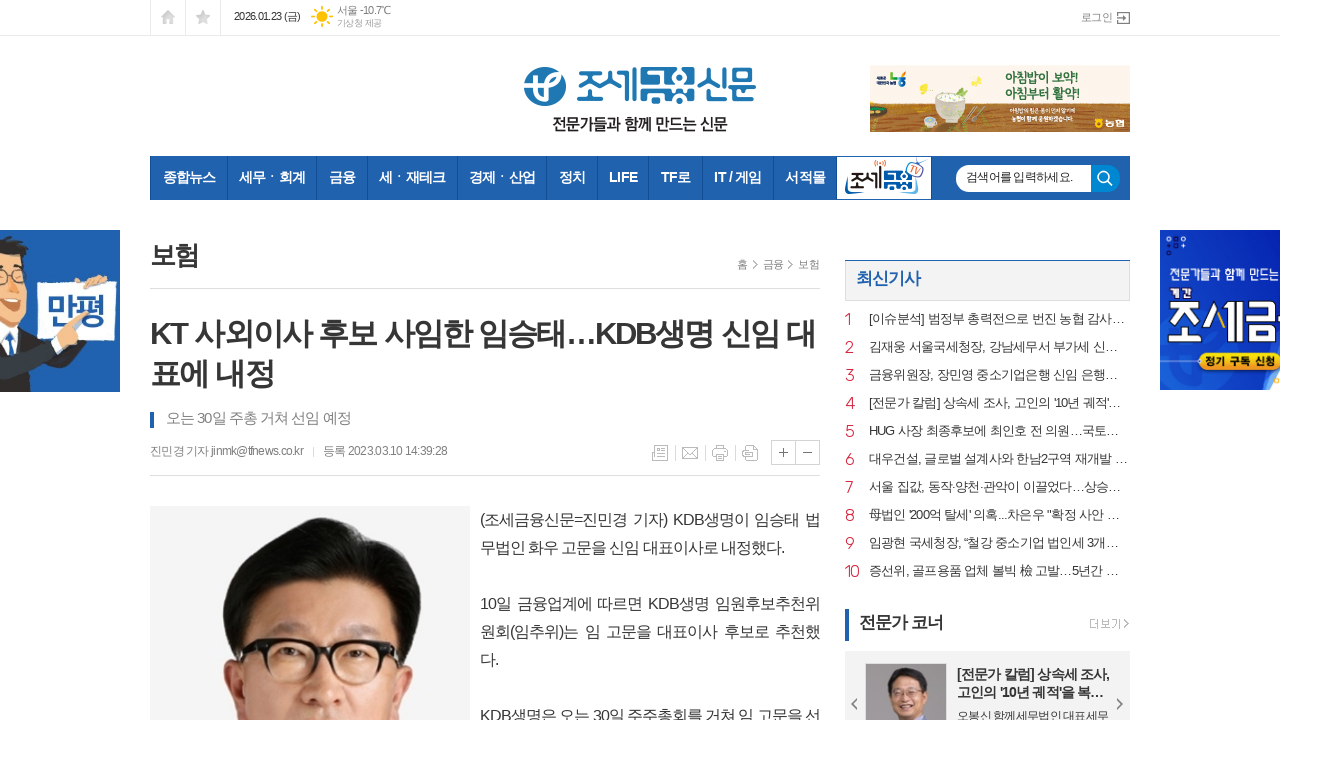

--- FILE ---
content_type: text/html; charset=utf-8
request_url: https://tfmedia.co.kr/news/article.html?no=141116
body_size: 17825
content:
<!DOCTYPE html>
<html lang="ko">
<head>
<meta charset="UTF-8">
<meta http-equiv="X-UA-Compatible" content="IE=edge">
<meta property="og:url"					content="https://www.tfmedia.co.kr/news/article.html?no=141116" />
<meta property="og:type"				content="article" />
<meta property="og:title"				content="[조세금융신문] KT 사외이사 후보 사임한 임승태…KDB생명 신임 대표에 내정" />
<meta property="og:description"			content="(조세금융신문=진민경 기자) KDB생명이 임승태 법무법인 화우 고문을 신임 대표이사로 내정했다. 10일 금융업계에 따르면 KDB생명 임원후보추천위원회(임추위)는 임 고문을 대표이사 후보로 추천했다. KDB생명은 오는 30일 주주총회를 거쳐 임 고문을 선임을 결정할 예정이다. 이날 임 고문은 KT 이사회 측에 사외이사 후보에서 물러나겠다는 의사를 전달했다. " />
<meta property="og:image"				content="https://www.tfmedia.co.kr/data/photos/20230310/art_167842642856_e5679f.jpg" />
<meta property="article:section"			content="금융" />
<meta property="article:section2"			content="보험" />
<meta property="dable:item_id"				content="141116" />
<meta property="article:published_time"			content="2023-03-10T14:39:28+09:00" />
<meta name="twitter:url"				content="https://www.tfmedia.co.kr/news/article.html?no=141116" />
<meta name="twitter:title"				content="[조세금융신문] KT 사외이사 후보 사임한 임승태…KDB생명 신임 대표에 내정" />
<meta name="twitter:card"				content="photo" />
<meta name="twitter:image"				content="https://www.tfmedia.co.kr/data/photos/20230310/art_167842642856_e5679f.jpg" />
<link rel="canonical" href="https://www.tfmedia.co.kr/news/article.html?no=141116" />
<link rel="apple-touch-icon-precomposed" href="/data/skin/layout/1/m16/images/favicon72.png">
<link rel="apple-touch-icon-precomposed" sizes="144x144" href="/data/skin/layout/1/m16/images/favicon144.png">
<link rel="shortcut icon" href="https://www.tfmedia.co.kr/favicon.ico">
<link rel="icon" href="https://www.tfmedia.co.kr/favicon.ico" type="image/x-icon">
<link rel="alternate" type="application/rss+xml" title="RSS 2.0" href="/data/rss/news.xml">
<link type="text/css" rel="stylesheet" href="/data/skin/layout/1/m16/images/css/index_cache.css">
<link type="text/css" rel="stylesheet" href="/data/skin/content/1/theme_title/index_cache.css">
<link type="text/css" rel="stylesheet" href="/data/skin/content/1/widget/index.css">
<!--[if lte IE 8]>
<link rel="stylesheet" type="text/css" href="/data/skin/layout/1/m16/images/css/ie_cache.css">
<![endif]-->
<title>KT 사외이사 후보 사임한 임승태…KDB생명 신임 대표에 내정</title>
<script type="application/ld+json">
{
	"@context": "https://schema.org",
	"@type": "NewsArticle",
	"headline": "[조세금융신문] KT 사외이사 후보 사임한 임승태…KDB생명 신임 대표에 내정",
	"image": [
		"https://www.tfmedia.co.kr/data/photos/20230310/art_167842642856_e5679f.jpg"
	],
	"datePublished": "2023-03-10T14:39:28+09:00",
	"dateModified": "2023-03-10T23:50:20+09:00",
	"author": [{
		"@type": "Person",	
		"name": "진민경 기자"
	}]
}
</script>



            
<meta name="google-site-verification" content="h4NBE6aSlssewhzM9W3W_ZtYkSvccg5jL92aAh3NZ-I" />


<meta name="referrer" content="no-referrer-when-downgrade">
	

	<script data-ad-client="ca-pub-4020868186810599" async src="https://pagead2.googlesyndication.com/pagead/js/adsbygoogle.js"></script>


				<script type="text/javascript" src="//send.mci1.co.kr/delivery/js/30297940/22451624684" async></script>
			
<link href="/data/cache/skin/1/head-cnts.css?20090508101900" type="text/css" rel="stylesheet" />
<link href="/data/cache/skin/1/article-cnts.css?20090508101900" type="text/css" rel="stylesheet" />
<meta name="subject" content="조세금융신문" />
<meta name="Copyright" content="조세금융신문" />
<meta name="keywords" content="조세금융신문, 세무, 회계, 금융, 재테크" />
<meta name="title" content="전문가들과 함께 만드는 신문 - 조세금융신문(www.tfnews.co.kr)" />
<meta name="description" content="조세금융신문, 세무, 회계, 금융, 재테크" />

<script type='text/javascript' src='/plugin/jquery/jquery-1.3.2.min.js'></script>
<script type='text/javascript' src='/js/common/jquery.cookie.js'></script>
<script type='text/javascript' src='/plugin/jquery/jquery-ui-1.7.2.custom.min.js'></script>
<script type='text/javascript' src='/plugin/jquery/plugins/jquery.floatobject-1.0.js'></script>
<script type='text/javascript' src='/plugin/jquery/plugins/jquery.uploadify-v2.1.0/swfobject.js'></script>
<script type='text/javascript' src='/plugin/jquery/plugins/jquery.uploadify-v2.1.0/jquery.uploadify.v2.1.0.min.js'></script>
<script type='text/javascript' src='/plugin/jquery/plugins/jquery.newsticker.js'></script>
<script type='text/javascript' src='/plugin/jquery/plugins/jquery-galleryview/jquery.easing.1.3.js'></script>
<script type='text/javascript' src='/plugin/jquery/plugins/jquery-galleryview/jquery.galleryview-1.1.js'></script>
<script type='text/javascript' src='/plugin/jquery/plugins/jquery-galleryview/jquery.timers-1.1.2.js'></script>
<script type='text/javascript' src='/js/iecontrol.js'></script>
<script type='text/javascript' src='/js/xml_supports.js'></script>
<script type='text/javascript' src='/js/menu.js'></script>
<script type='text/javascript' src='/js/mynews.js'></script>
<script type='text/javascript' src='/js/input.js'></script>
<script type="text/javascript" src="/js/common/jquery-1.11.1.js"></script>
<script type="text/javascript" src="/js/common/jquery.fitvids.js"></script>
<script type="text/javascript" src="/js/common/swipe.js"></script>
<script type="text/javascript" src="/js/common/jquery.bxslider.js"></script>
<script type="text/javascript" src="/js/common/jquery.sticky.js"></script>
<script type="text/javascript" src="/js/common/icheck.js"></script>
<script type="text/javascript" src="/js/common/jquery-ui-1.9.2.custom.js"></script>
<script type="text/javascript" src="/js/common/jquery.easy-ticker.js"></script>
<link type="text/css" rel="stylesheet" href="/js/common/swiper.css">
<script type="text/javascript" src="/js/common/swiper.jquery.min.js"></script>
<script type="text/javascript" src="/js/common/jquery.simplyscroll.js"></script>
<link type="text/css" rel="stylesheet" href="/js/common/slick.css">
<script type="text/javascript" src="/js/common/slick.js"></script>
<script type="text/javascript" src="/js/common/jquery.slimscroll.js"></script>
<script type="text/javascript" src="/js/jquery.swipebox.js"></script><link rel="stylesheet" href="/plugin/photozoom/swipebox.css"><script type="text/javascript">
	var jQuery11 = $.noConflict(true);
</script>
<script type="text/javascript" src="/js/common/style.js"></script>
<meta property="naverblog:title"				content="KT 사외이사 후보 사임한 임승태…KDB생명 신임 대표에 내정" />

<script>
function ajaxGetSkinContent(layout_tpl, lay_no)
{
	$("#btn_more_" + lay_no).hide();
	$("#btn_more_loading_" + lay_no).show();
	if($("#skin_content_" + lay_no).attr("data-page") === undefined)
	{
		$("#skin_content_" + lay_no).attr("data-page", 1);
	}
	var page = Number($("#skin_content_" + lay_no).attr("data-page")) + 1;
	var mode = "get_skin_content";
	var parameter = "mode=" + mode + "&layout_tpl=" + layout_tpl + "&lay_no=" + lay_no + "&ajax_page=" + page + "&sec_no=0";

	$.ajax({
		url: "/news/ajax.php",
		data: parameter,
		dataType: "json",
		type:"POST",
		error: function(error) {
			console.log(error);
			return;
		},
		success: function(data){

			if(data.error_code)
			{
				console.log(data.error_message);
				return false;
			}
			$("#skin_content_" + lay_no).append($(data.html).find("#skin_content_" + lay_no).html());
			$("#skin_content_" + lay_no).attr("data-page", page);

			if($(data.html).find("#skin_content_" + lay_no).children().length >= $("#skin_content_" + lay_no).attr("data-count"))
			{
				$("#btn_more_" + lay_no).show();
			}
			$("#btn_more_loading_" + lay_no).hide();
		},
	});
}
</script>

<style>
.menu_wrap .hidden_skin, .top_ban_wrap .hidden_skin, .head_ban .hidden_skin { background: url(/data/skin/content/1/theme_title/images/bg_hr.png) repeat 0 0; height: 50px;}
.menu_wrap .html_no { position: absolute; right: 2px; top: 1px; background: #000; border-radius: 10px; color: #fff; font-family: Apple SD Gothic Neo, 돋움, Dotum, Helvetica, Droid Sans, AppleSDGothic, Arial, sans-serif; font-size: 12px; border: 1px solid #fff; display: block; padding: 1px 4px;}
.menu_wrap .html_text, .top_ban_wrap .html_text, .head_ban .html_text { position: absolute; right: 2px; top: 1px; background: #000; border-radius: 10px; color: #fff; font-family: Apple SD Gothic Neo, 돋움, Dotum, Helvetica, Droid Sans, AppleSDGothic, Arial, sans-serif; font-size: 12px; border: 1px solid #fff; display: block; padding: 1px 4px;}
.menu_wrap .html_no:before { content: "No."}
</style>


</head>

<body>

<!-- HEADER -->
<!-- 접근성 메뉴 -->
<ul class="accessibility">
	<li><a href="#gnb">주메뉴 바로가기</a></li>
	<li><a href="#container">본문 바로가기</a></li>
</ul>

<!-- 상단 네비게이터 -->
<div class="wrapper top_nav">
	<div>
		
		<ul class="tn_left">
			<li><a href="/" class="tl01">시작페이지로</a></li>
			<li><a href="#" class="tl02" onClick="window.external.AddFavorite('http://www.tfmedia.co.kr', '조세금융신문')">즐겨찾기</a></li>
		</ul>
		
		<p class="today_txt">2026.01.23 (금)</p>
		
								<div class="weather_box wt02 ico02">
							<ul class="weather_slide" id="weather_slide_30e27beda30a0450e7ba8947f6418697">
																<li class="icon_w"><span class="iw01">맑음</span>동두천 -14.0℃</li>
																<li class="icon_w"><span class="iw01">맑음</span>강릉 -6.6℃</li>
																<li class="icon_w"><span class="iw01">맑음</span>서울 -10.7℃</li>
																<li class="icon_w"><span class="iw01">맑음</span>대전 -9.0℃</li>
																<li class="icon_w"><span class="iw01">맑음</span>대구 -5.6℃</li>
																<li class="icon_w"><span class="iw01">맑음</span>울산 -5.0℃</li>
																<li class="icon_w"><span class="iw07">눈</span>광주 -4.8℃</li>
																<li class="icon_w"><span class="iw01">맑음</span>부산 -4.8℃</li>
																<li class="icon_w"><span class="iw04">흐림</span>고창 -5.0℃</li>
																<li class="icon_w"><span class="iw03">구름많음</span>제주 3.2℃</li>
																<li class="icon_w"><span class="iw01">맑음</span>강화 -12.8℃</li>
																<li class="icon_w"><span class="iw01">맑음</span>보은 -11.2℃</li>
																<li class="icon_w"><span class="iw01">맑음</span>금산 -10.6℃</li>
																<li class="icon_w"><span class="iw01">맑음</span>강진군 -6.1℃</li>
																<li class="icon_w"><span class="iw01">맑음</span>경주시 -6.3℃</li>
																<li class="icon_w"><span class="iw01">맑음</span>거제 -2.9℃</li>
															</ul>
							<script>
								jQuery11('#weather_slide_30e27beda30a0450e7ba8947f6418697').bxSlider({
									auto: true,
									mode: 'fade',
									pause: 2500
								});
							</script>
							<a href="http://www.kma.go.kr/" class="wc" target="_blank">기상청 제공</a>
						</div>
		
		<ul class="tn_right">
						
						<li><a href="/member/member_login.html" class="icon_login">로그인</a></li>
					</ul>
		
	</div>
</div>

<!-- 헤더 -->
<div id="header" class="wrapper">
	<div>
		
		<div class="head_top">
			<div>
				<h1><b><a href='/' target='_top' onfocus='blur()'><img src='/data/design/logo/toplogo_20160726093741.png'   alt='조세금융신문' class='png24' /></a></b></h1>
				<div class="ht_left"><hr class='spc' style='height:15px;'>
</div>
				<div class="ht_right"><hr class='spc' style='height:15px;'>

				<div class="">
					<div class='com_ban com_ban3138 '><a href="https://www.tfmedia.co.kr/news/banner_click.php?no=10842" class="thumb" target="_blank"><img src="https://www.tfmedia.co.kr/data/banner/202509/ban_17591339375308_cdf4a9.jpg" width="100%" border="0" alt="배너" /></a></div>
				</div>
			</div>
			</div>
		</div>
		
	</div>
</div>

<div class="wrapper head_cen">
	<div>
		<div class="pr">
						
			<!-- GNB 서브 세로형-->
			<ul id="gnb" class="vertical">
								<li>
					<a href="/news/article_list_all.html"  >종합뉴스<span></span></a>
									</li>
								<li>
					<a href="/news/section.html?sec_no=25"  >세무ㆍ회계<span></span></a>
										<ul id="submenu2" style="display: none;">
												<li><a href="/news/section_list_all.html?sec_no=36" ><span>정책</span></a></li>
												<li><a href="/news/section_list_all.html?sec_no=37" ><span>내국세</span></a></li>
												<li><a href="/news/section_list_all.html?sec_no=38" ><span>국제조세</span></a></li>
												<li><a href="/news/section_list_all.html?sec_no=57" ><span>관세</span></a></li>
												<li><a href="/news/section_list_all.html?sec_no=58" ><span>지방세</span></a></li>
												<li><a href="/news/section_list_all.html?sec_no=59" ><span>업계</span></a></li>
												<li><a href="/news/section_list_all.html?sec_no=60" ><span>예규·판례</span></a></li>
												
					</ul>		
									</li>
								<li>
					<a href="/news/section.html?sec_no=3"  >금융<span></span></a>
										<ul id="submenu3" style="display: none;">
												<li><a href="/news/section_list_all.html?sec_no=40" ><span>정책</span></a></li>
												<li><a href="/news/section_list_all.html?sec_no=41" ><span>은행</span></a></li>
												<li><a href="/news/section_list_all.html?sec_no=154" ><span>증권</span></a></li>
												<li><a href="/news/section_list_all.html?sec_no=63" ><span>보험</span></a></li>
												<li><a href="/news/section_list_all.html?sec_no=66" ><span>카드ㆍ제2금융</span></a></li>
												<li><a href="/news/section_list_all.html?sec_no=65" ><span>예규ㆍ판례</span></a></li>
												
					</ul>		
									</li>
								<li>
					<a href="/news/section.html?sec_no=5"  >세ㆍ재테크<span></span></a>
									</li>
								<li>
					<a href="/news/section.html?sec_no=54"  >경제ㆍ산업<span></span></a>
										<ul id="submenu5" style="display: none;">
												<li><a href="/news/section_list_all.html?sec_no=40" ><span>정책</span></a></li>
												<li><a href="/news/section_list_all.html?sec_no=74" ><span>경제일반</span></a></li>
												<li><a href="/news/section_list_all.html?sec_no=79" ><span>기업ㆍ재계</span></a></li>
												<li><a href="/news/section_list_all.html?sec_no=76" ><span>건설ㆍ부동산</span></a></li>
												<li><a href="/news/section_list_all.html?sec_no=77" ><span>식품ㆍ유통 · 의료</span></a></li>
												<li><a href="/news/section_list_all.html?sec_no=93" ><span>글로벌동향</span></a></li>
												
					</ul>		
									</li>
								<li>
					<a href="/news/section.html?sec_no=133"  >정치<span></span></a>
									</li>
								<li>
					<a href="/news/section.html?sec_no=31"  >LIFE<span></span></a>
										<ul id="submenu7" style="display: none;">
												<li><a href="/news/section_list_all.html?sec_no=47" ><span>문화</span></a></li>
												<li><a href="/news/section_list_all.html?sec_no=181" ><span>교육</span></a></li>
												<li><a href="/news/section_list_all.html?sec_no=50" ><span>사회보험</span></a></li>
												<li><a href="/news/section_list_all.html?sec_no=90" ><span>인사ㆍ동정</span></a></li>
												<li><a href="/news/section_list_all.html?sec_no=91" ><span>개업ㆍ이전</span></a></li>
												<li><a href="/news/section_list_all.html?sec_no=92" ><span>결혼ㆍ부음</span></a></li>
												<li><a href="/news/section_list_all.html?sec_no=127" ><span>HEALTH & BEAUTY</span></a></li>
												<li><a href="/news/section_list_all.html?sec_no=189" ><span>핫이슈</span></a></li>
												
					</ul>		
									</li>
								<li>
					<a href="/news/section.html?sec_no=166"  >TF로<span></span></a>
										<ul id="submenu8" style="display: none;">
												<li><a href="/news/section_list_all.html?sec_no=167" ><span>증권로</span></a></li>
												
					</ul>		
									</li>
								<li>
					<a href="/news/section.html?sec_no=79"  >IT / 게임<span></span></a>
										<ul id="submenu9" style="display: none;">
												<li><a href="/news/section_list_all.html?sec_no=209" ><span></span></a></li>
												
					</ul>		
									</li>
								<li>
					<a href="https://tfbooks.co.kr"  target="_blank">서적몰<span></span></a>
									</li>
								<li class="btn_tv">
					<a href="/news/section.html?sec_no=168"  >조세금융TV<span></span></a>
										<ul id="submenu11" style="display: none;">
												<li><a href="/news/section_list_all.html?sec_no=211" ><span>예규·판례</span></a></li>
												<li><a href="/news/section_list_all.html?sec_no=172" ><span>단짠단짠 뉴스</span></a></li>
												<li><a href="/news/section_list_all.html?sec_no=207" ><span>이슈! 부(富)동산</span></a></li>
												<li><a href="/news/section_list_all.html?sec_no=195" ><span>굿바이! 세금폭탄</span></a></li>
												<li><a href="/news/section_list_all.html?sec_no=169" ><span>파워 인터뷰</span></a></li>
												<li><a href="/news/section_list_all.html?sec_no=202" ><span>알기 쉬운 세금</span></a></li>
												<li><a href="/news/section_list_all.html?sec_no=205" ><span>10분세금</span></a></li>
												<li><a href="/news/section_list_all.html?sec_no=170" ><span>세미나</span></a></li>
												<li><a href="/news/section_list_all.html?sec_no=171" ><span>현장취재</span></a></li>
												<li><a href="/news/section_list_all.html?sec_no=184" ><span>김하나 장보원의 이런稅上</span></a></li>
												<li><a href="/news/section_list_all.html?sec_no=180" ><span>연말정산</span></a></li>
												<li><a href="/news/section_list_all.html?sec_no=204" ><span>세꼬무</span></a></li>
												<li><a href="/news/section_list_all.html?sec_no=177" ><span>詩가 있는 아침</span></a></li>
												
					</ul>		
									</li>
								<!--<li><a href="/home/bookmall.html" >서적mall</a></li>-->
			</ul>
			<script type="text/javascript">
			jQuery11(function(){
				
				var gnbMenu = jQuery11('#gnb > li');
				
				gnbMenu.hover(function(){
					jQuery11(this).children('a').addClass('on');
					jQuery11(this).children('ul').stop().fadeIn(200);
				}, function(){
					jQuery11(this).children('a').removeClass('on');
					jQuery11(this).children('ul').hide();
				});
				
				jQuery11('#gnb > li').on('mouseover',function(){
					var li = jQuery11(this).find("li").find("span");
					var max = 0;
					for(var i = 0; i < li.length; i++)
					{
						if(max < $(li[i]).outerWidth(true) + 1)
						{
							max = $(li[i]).outerWidth(true) + 1;
						}
					}
					jQuery11(this).find("ul").css('width', max);
				});
			});
			</script>
						
			<!-- 검색 -->
			<div class="search_wrap">
			<form method="GET" action="/news/search_result.html" name="form_top_search">
				<fieldset>
					<label for="searchTxt" class="i_label">검색어를 입력하세요.</label>
					<input type="text" id="searchTxt" name="search" class="i_text">
					<button title="검색하기" class="btn_search" onclick="document.form_top_search.submit();">검색하기</button>
				</fieldset>
			</form>
			</div>
		</div>
		
	</div>
</div>



<!-- STICKY BANNER -->
<div class="top_banner">
    <div class="banner_wrap">
         <div class="banner_left">
	         
				<div class="">
					<div class='com_ban com_ban3057 ' style='padding-bottom:10px;'><a href="https://www.tfmedia.co.kr/news/banner_click.php?no=5591" class="thumb" target="_blank"><img src="https://www.tfmedia.co.kr/data/banner/banner_1681459704.jpg" width="100%" border="0" alt="배너" /></a></div>
				</div>
			<!-- MEDIA_593_TFMEDIA_CO_KR_GRP_DEVICE:PC#기사페이지#UNIT:좌측상단날개 -->
<ins class="adsbyaiinad" data-aiinad-inv="22465967783"></ins><hr class='spc' style='height:10px;'>

         </div>
         <div class="banner_right">
	         
				<div class="">
					
					<div class="banner_slide thumb " id="banCon3062" style=" overflow: hidden;">
						<ul id="banSlide3062" class="photo_box">
			<li><a href="https://www.tfmedia.co.kr/news/banner_click.php?no=10239" style="background-color:;" target="_blank"><img src="https://www.tfmedia.co.kr/data/banner/202601/ban_17677725924989_525626.jpg" width="100%" border="0" alt="배너" /></a></li>
						</ul>
					</div>
			
				</div>
			<div class='hidden_skin'></div><!-- MEDIA_593_TFMEDIA_CO_KR_GRP_DEVICE:PC#기사페이지#UNIT:우측상단날개 -->
<ins class="adsbyaiinad" data-aiinad-inv="22466160897"></ins><hr class='spc' style='height:10px;'>

         </div>
    </div> 
</div>
<!-- CONTENT -->
<div class="wrapper">
	<div id="container">
		
		<div class="pb00">
			<!-- MEDIA_593_TFMEDIA_CO_KR_GRP_DEVICE:PC#기사페이지#UNIT:페이지상단 -->
<ins class="adsbyaiinad" data-aiinad-inv="22466147697"></ins><hr class='spc' style='height:10px;'>

		</div>
		<div class="column lay pb00">
			<div>
				<div>
										<!-- path -->
					<div class="path_wrap">
												<h3>보험</h3>
												<ul>
							<li><a href="/">홈</a></li>
							<li><a href="section_list_all.html?sec_no=3">금융</a></li>
														<li><a href="section_list_all.html?sec_no=63">보험</a></li>
													</ul>
					</div>
					<!-- // path -->
					
					<div class="arv_001_01">

    <div class="art_top">
		<h2>KT 사외이사 후보 사임한 임승태…KDB생명 신임 대표에 내정</h2>
		
		<h3>오는 30일 주총 거쳐 선임 예정</h3>
		
		<ul class="art_info">
			<li><a href="/news/article_list_writer.html?name=%EC%A7%84%EB%AF%BC%EA%B2%BD+%EA%B8%B0%EC%9E%90">진민경 기자  jinmk@tfnews.co.kr</a></li>
			<li>등록 2023.03.10 14:39:28</li>
				    </ul>
	    
		<ul class="util">
	        <li class="u01"><a href="/news/section.html?sec_no=63" title="목록" class="tooltip">목록</a></li>
	        <li class="u02"><a href="javascript:openWin('/news/mail_form.html?no=141116', 'mail_pop', '700', '700', 'yes');" title="메일" class="tooltip">메일</a></li>
	        <li class="u03"><a href="javascript:openWin('/news/article_print.html?no=141116', 'print_pop', '760', '600', 'yes');" title="프린트" class="tooltip">프린트</a></li>
	        <li class="u04"><a href="/news/scrap_proc.php?mode=insert&no=141116" title="스크랩" class="tooltip">스크랩</a></li>
	    </ul>    
	    <ul class="txt_zoom">
	        <li class="tz01"><a href="#" onClick="javascript:news_large(); return false;" title="글씨크기 크게" class="tooltip">글씨크기 크게</a></li>
			<li class="tz02"><a href="#" onClick="javascript:news_small(); return false;" title="글씨크기 작게" class="tooltip">글씨크기 작게</a></li>
	    </ul>
	</div>

	<div class="cnt_view news_body_area" >
	
		<!-- 기사본공 필수 공용 : Smart Editor Style Sheet -->
		<link href="/plugin/SEditor/css/style.css" rel="stylesheet" type="text/css">


				<div style="font-size:16px;" id="news_body_area" class="smartOutput" itemprop="articleBody">
			
<!-- MEDIA_593_TFMEDIA_CO_KR_GRP_DEVICE:PC#기사페이지#UNIT:포토상단_텍스트 2슬롯 -->
<ins class="adsbyaiinad" data-aiinad-inv="22467748630"></ins>
			<img alt="" class="sm-image-l" height="416" src="//www.tfmedia.co.kr/data/photos/20230310/art_167842642856_e5679f.jpg" title="임승태 KDB생명 신임 대표이사 내정자. [사진=법무법인 화우]" width="320" xtype="photo">



<p>(조세금융신문=진민경 기자) KDB생명이 임승태 법무법인 화우 고문을 신임 대표이사로 내정했다.</p>

<p>&nbsp;</p>

<p>10일 금융업계에 따르면 KDB생명 임원후보추천위원회(임추위)는 임 고문을 대표이사 후보로 추천했다.</p>

<p>&nbsp;</p>


<div style='clear:both;float:right;margin-left:20px;'><script async src="https://securepubads.g.doubleclick.net/tag/js/gpt.js"></script>
<div id="aiin-tfmedia1-contenttop">
  <script>
    window.googletag = window.googletag || {cmd: []};
    googletag.cmd.push(function() {
    googletag.defineSlot('/21724694934/22451624684/22466035705', [336, 280], 'aiin-tfmedia1-contenttop').addService(googletag.pubads()).setTargeting('TARGET_INV_ZONE', ['content']).setTargeting('TARGET_CREATIVE', ['ADEXCHANGE_CPM', 'ADSENSE_DISPLAY']);
    googletag.enableServices();
    googletag.display('aiin-tfmedia1-contenttop');

googletag.pubads().addEventListener('slotRenderEnded', function (event) {
            if (event.isEmpty == true && event.slot.getSlotId().getName() == '/21724694934/22451624684/22466035705') {
                var adIns = document.createElement('ins');
                adIns.className = "adsbyaiinad";
                adIns.setAttribute('data-aiinad-inv', "22465965536");
                document.getElementById('aiin-tfmedia1-contenttop').append(adIns);
            }
        });
    });
  </script>
</div></div><p>KDB생명은 오는 30일 주주총회를 거쳐 임 고문을 선임을 결정할 예정이다.</p>

<p>&nbsp;</p>

<p>이날 임 고문은 KT 이사회 측에 사외이사 후보에서 물러나겠다는 의사를 전달했다. 당초 임 고문은 윤석열 대통령의 대선 캠프에서 상임경제특보를 맡은 바 있어 KT 사외이사로 선임될 경우 KT와 여권 간 관계를 해소해줄 가교 역할을 할 것으로 기대됐다.</p>

<p>&nbsp;</p>

<p>하지만 임 고문은 KDB생명보험 대표직에 집중하기 위해 사임 의사를 전한 것으로 전해졌다.</p>

<p>&nbsp;</p>

<p>1955년생인 임 고문은 재정경재부 금융정책국장, 금융위원회 사무처장, 한국은행 금융통화위언회 위원 등을 역임했다.</p>

<p>&nbsp;</p>

<p>&nbsp;</p>

<p>&nbsp;</p>

<p>[조세금융신문(tfmedia.co.kr), 무단전재 및 재배포 금지]</p>
		</div>
			
		
		<script type="text/javascript">
					
		var MYNEWS_PHOTO_LIMIT_WIDTH = parseInt("670");
		

			var imageLoaded = function(obj) {

				// Run onload code.
				var title = obj.attr('title');
				obj.attr('alt', title);
				obj.removeAttr('title');
			
				var image_align_class = "";
				var clazz = obj.attr('class');
				if (clazz != null && clazz.length > 0) {
					image_align_class = " "+clazz;
				}
			
				obj.attr('class', 'img');
				obj.removeAttr('xtype');
			
				var w = obj.width();
				if (isNaN(w)) {
					w = 0;
				}
				var h = parseInt(obj.css('height'));
				if (isNaN(h)) {
					h = 0;
				}
			
				if (w <= 0) {
					var timg = new Image();
					timg.src = this.src;
					w = parseInt(timg.width);
					if (isNaN(w)) {
						//...
					}
				}
				if (w > MYNEWS_PHOTO_LIMIT_WIDTH) {
					var pct = parseFloat(MYNEWS_PHOTO_LIMIT_WIDTH) / parseFloat(w);
					w = MYNEWS_PHOTO_LIMIT_WIDTH;
			
					if (pct > 0 && pct < 1 && h > 0) {
						h = Math.floor(parseFloat(h) * pct);
					}
				}
				obj.css('width', w+"px");
			
				if (h > 0) {
					obj.css('height', h+"px");
				}
			
				if(image_align_class.trim() == "sm-image-c")
				{
					obj.wrap("<div class='imgframe "+image_align_class+"' style='display:inline-block;width:100%;'></div>");
				}
				else
				{
					obj.wrap("<div class='imgframe "+image_align_class+"' style='display:inline-block;width:"+w+"px;'></div>");
				}
				if (title != null && title.length > 1) { // 기본 공백 무시
					if (title.indexOf('▲') == -1) {
						title = '▲ ' + title;
					}
//					obj.after("<div class='imgcaption2' style='display:inline-block;width:"+w+"px;'>"+title+"</div>");
					obj.after("<div style='display:block;text-align:center'><div class='imgcaption2' style='display:inline-block;width:"+w+"px;'>"+title+"</div></div>");
				}
			}

		var img_caption = setInterval(make_caption, 1000);

		function make_caption()
		{
			/*
			$("img[xtype='photo']").each(function() {
				if($(this).width() > 0)
				{
					imageLoaded($(this));
					clearInterval(img_caption);
				}
			});
			*/
			$("div.news_body_area img").each(function() {
				if($(this).width() > 0)
				{
					imageLoaded($(this));
					clearInterval(img_caption);
				}
			});
		}
		</script>
	
	
		
		<div class="art_more"><a href="/news/article_list_writer.html?name=%EC%A7%84%EB%AF%BC%EA%B2%BD+%EA%B8%B0%EC%9E%90"><b>진민경 기자 </b>의 전체기사 보기</a></div>
	

			
	</div>


	
	
	</div>

<script type="text/javascript">
var art_font_size = parseInt($('#news_body_area, .box_art > div').css('fontSize'));

function news_large()
{
  art_font_size++;
  if (art_font_size > 30)
    art_font_size = 30;
  news_reset_font();
}

function news_small()
{
  art_font_size--;
  if (art_font_size < 10)
    art_font_size = 10;
  news_reset_font();
}

function news_reset_font()
{
  $('#news_body_area').css('fontSize', art_font_size+'px');
}
</script>

<div class="arv_003_01">

	
	

	

</div><div class="arv_002    ">
	<div class="wrap">
		
		<script src="//developers.kakao.com/sdk/js/kakao.min.js"></script>
		<script type="text/javascript" src="/js/social.js?20180607110000"></script>
				<script>
		<!--
		Kakao.init('2f98d62eee09b7c94bf594a368812bda');
		//-->
		</script>
				
		<div id="dek" style="position:absolute; visibility:hidden; z-index:-1;"></div>
	
		<!-- 기사 공유 -->
		<ul class="btn_share">
			<li class="bs01"><a href="#" onclick="openSocial('facebook', 'https://www.tfmedia.co.kr/news/article.html?no=141116', 'KT%20%EC%82%AC%EC%99%B8%EC%9D%B4%EC%82%AC%20%ED%9B%84%EB%B3%B4%20%EC%82%AC%EC%9E%84%ED%95%9C%20%EC%9E%84%EC%8A%B9%ED%83%9C%E2%80%A6KDB%EC%83%9D%EB%AA%85%20%EC%8B%A0%EC%9E%84%20%EB%8C%80%ED%91%9C%EC%97%90%20%EB%82%B4%EC%A0%95', 'www.tfmedia.co.kr', '조세금융신문',  '', '');return false;" title="페이스북" class="tooltip">페이스북</a></li>
			<li class="bs02"><a href="#" onclick="openSocial('twitter', 'https://www.tfmedia.co.kr/news/article.html?no=141116', 'KT%20%EC%82%AC%EC%99%B8%EC%9D%B4%EC%82%AC%20%ED%9B%84%EB%B3%B4%20%EC%82%AC%EC%9E%84%ED%95%9C%20%EC%9E%84%EC%8A%B9%ED%83%9C%E2%80%A6KDB%EC%83%9D%EB%AA%85%20%EC%8B%A0%EC%9E%84%20%EB%8C%80%ED%91%9C%EC%97%90%20%EB%82%B4%EC%A0%95', 'www.tfmedia.co.kr', '조세금융신문',  '', '');return false;" title="엑스" class="tooltip">엑스</a></li>
			<li class="bs03"><a href="#" onclick="openSocial('kakaotalk', 'https://www.tfmedia.co.kr/news/article.html?no=141116', 'KT%20%EC%82%AC%EC%99%B8%EC%9D%B4%EC%82%AC%20%ED%9B%84%EB%B3%B4%20%EC%82%AC%EC%9E%84%ED%95%9C%20%EC%9E%84%EC%8A%B9%ED%83%9C%E2%80%A6KDB%EC%83%9D%EB%AA%85%20%EC%8B%A0%EC%9E%84%20%EB%8C%80%ED%91%9C%EC%97%90%20%EB%82%B4%EC%A0%95', 'www.tfmedia.co.kr', '조세금융신문',  '%28%EC%A1%B0%EC%84%B8%EA%B8%88%EC%9C%B5%EC%8B%A0%EB%AC%B8%3D%EC%A7%84%EB%AF%BC%EA%B2%BD%20%EA%B8%B0%EC%9E%90%29%20KDB%EC%83%9D%EB%AA%85%EC%9D%B4%20%EC%9E%84%EC%8A%B9%ED%83%9C%20%EB%B2%95%EB%AC%B4%EB%B2%95%EC%9D%B8%20%ED%99%94%EC%9A%B0%20%EA%B3%A0%EB%AC%B8%EC%9D%84%20%EC%8B%A0%EC%9E%84%20%EB%8C%80%ED%91%9C%EC%9D%B4%EC%82%AC%EB%A1%9C%20%EB%82%B4%EC%A0%95%ED%96%88%EB%8B%A4.%0D%0A%0D%0A%26nbsp%3B%0D%0A%0D%0A10%EC%9D%BC%20%EA%B8%88%EC%9C%B5%EC%97%85%EA%B3%84%EC%97%90%20%EB%94%B0%EB%A5%B4%EB%A9%B4%20KDB%EC%83%9D%EB%AA%85%20%EC%9E%84%EC%9B%90%ED%9B%84%EB%B3%B4%EC%B6%94%EC%B2%9C%EC%9C%84%EC%9B%90%ED%9A%8C%28%EC%9E%84%EC%B6%94%EC%9C%84%29%EB%8A%94%20%EC%9E%84%20%EA%B3%A0%EB%AC%B8%EC%9D%84%20%EB%8C%80%ED%91%9C%EC%9D%B4%EC%82%AC%20%ED%9B%84%EB%B3%B4%EB%A1%9C%20%EC%B6%94%EC%B2%9C%ED%96%88%EB%8B%A4.%0D%0A%0D%0A%26nbsp%3B%0D%0A%0D%0A%0A%0D%0A%0D%0A%20%20%0D%0A%20%20%20%20wi', 'https://www.tfmedia.co.kr/data/photos/20230310/art_167842642856_e5679f.jpg', '495', '644');return false;" title="카카오톡" class="tooltip">카카오톡</a></li>
						<li class="bs05"><a href="#" onclick="openSocial('naverblog', 'https://www.tfmedia.co.kr/news/article.html?no=141116', '', 'www.tfmedia.co.kr', '조세금융신문',  '', '');return false;" title="네이버블로그" class="tooltip">네이버블로그</a></li>
			<li class="bs06"><a href="#" onclick="openSocial('navershare', 'https://www.tfmedia.co.kr/news/article.html?no=141116', '', 'www.tfmedia.co.kr', '조세금융신문',  '', '');return false;" title="네이버카페" class="tooltip">네이버카페</a></li>
			<li class="bs07"><a href="#" onclick="openSocial('band', 'https://www.tfmedia.co.kr/news/article.html?no=141116', 'KT%20%EC%82%AC%EC%99%B8%EC%9D%B4%EC%82%AC%20%ED%9B%84%EB%B3%B4%20%EC%82%AC%EC%9E%84%ED%95%9C%20%EC%9E%84%EC%8A%B9%ED%83%9C%E2%80%A6KDB%EC%83%9D%EB%AA%85%20%EC%8B%A0%EC%9E%84%20%EB%8C%80%ED%91%9C%EC%97%90%20%EB%82%B4%EC%A0%95', 'www.tfmedia.co.kr', '조세금융신문',  '', '');return false;" title="밴드" class="tooltip">밴드</a></li>
				
		</ul>
		<!-- //기사 공유 -->
	
			</div>
</div><hr class='spc' style='height:10px;'>

					
					<div class="column col02">
						<div>
							<div>
								<div style="text-align:center;">
<!-- MEDIA_593_TFMEDIA_CO_KR_GRP_DEVICE:PC#기사페이지#UNIT:바이라인상단좌측 -->
<ins class="adsbyaiinad" data-aiinad-inv="22466156448"></ins></div><hr class='spc' style='height:10px;'>

							</div>
						</div>
						<div>
							<div>
								<div style="text-align:center;">
<!-- MEDIA_593_TFMEDIA_CO_KR_GRP_DEVICE:PC#기사페이지#UNIT:바이라인상단우측 -->
<ins class="adsbyaiinad" data-aiinad-inv="22466157282"></ins>
</div><hr class='spc' style='height:10px;'>

							</div>
						</div>
					</div>
					
					<!-- MEDIA_593_TFMEDIA_CO_KR_GRP_DEVICE:PC#기사페이지#UNIT:바이라인하단1_네이티브_썸네일2x3 -->
<ins class="adsbyaiinad" data-aiinad-inv="22467772381"></ins>
					
					
					<div class="column col02">
						<div>
							<div>
								<hr class='spc' style='height:20px;'>

							</div>
						</div>
						<div>
							<div>
								<hr class='spc' style='height:20px;'>

							</div>
						</div>
					</div>
					
					<div class="arv_004    " id="replyCon">


<!-- 의견글// -->
<div id="commentPane"></div>

</div>

<script type="text/javascript">

var cmtPageNo = 1;

function ajaxCommentList(page)
{
	var parameter = 'no=141116&target_code=A&page=' + page;

	$.ajax({
		url: '/news/comment.html',
		data: parameter,
		dataType: 'json',
		type:'POST',
		error: function(error) {
			console.log(error); 
			return; 
		},
		success: function(data){

			if(data.error_code)
			{
				console.log(data.error_message);
				return false;
			}
			
			$("#commentPane").html(data.html);
			cmtPageNo = page;
		},
	});
}

ajaxCommentList(1);

function chk_len(cmt_no, limit_length)
{
	var len = $('#body_' + cmt_no).val().length;
	$('#cur_len_' + cmt_no).html(len);
	if (len > limit_length)
	{
		var keycode = window.event.keyCode;
		if (keycode == 8 || keycode == 46) return;
		alert(limit_length + "자 이내로 작성해주세요~");
		return;
	}
}


function ajaxCommentWrite(cmt_no)
{
	
	if($('#body_' + cmt_no).val().length > $("#art_cmt_limit_str_num").val())
	{
		alert($("#art_cmt_limit_str_num").val() + "자 이하로 내용을 작성해주세요.");
		return;
	}
		if($("#cmt_name_" + cmt_no).val().trim() == "")
	{
		alert("닉네임을 입력해주세요");
		$("#cmt_name_" + cmt_no).focus();
		return false;
	}
	if($("#cmt_passwd_" + cmt_no).val().trim() == "")
	{
		alert("비밀번호를 입력해주세요");
		$("#cmt_passwd_" + cmt_no).focus();
		return false;
	}
	if($("#cmt_spam_code_" + cmt_no).val().trim() == "")
	{
		alert("스팸방지 코드를 입력해주세요");
		$("#cmt_spam_code_" + cmt_no).focus();
		return false;
	}
	
	if($("#body_" + cmt_no).val().trim() == "")
	{
		alert("내용을 입력해주세요");
		$("#body_" + cmt_no).focus();
		return false;
	}

	var parameter = $("#cmt_write_" + cmt_no).serialize();

	$.ajax({
		url: '/news/comment.php',
		data: parameter,
		dataType: 'json',
		type:'POST',
		error: function(error) {
			console.log(error); 
			return; 
		},
		success: function(data){

			if(data.error_code)
			{
				alert(data.error_message);
				return false;
			}
			
			ajaxCommentList(1);
		},
	});
}

// 코멘트 삭제
function ajaxCommentDelete(cmt_no, p_cmt_no)
{
		if($('#cmt_delete_' + cmt_no).val().trim() == "")
	{
		alert('비밀번호를 입력해주세요.');
		$('#cmt_delete_' + cmt_no).focus();
		return false;
	}
	
	var parameter = "mode=del&no=141116&page=" + cmtPageNo + "&cmt_no=" + cmt_no + "&p_cmt_no=" + p_cmt_no + "&passwd=" + $('#cmt_delete_' + cmt_no).val();

	$.ajax({
		url: '/news/comment.php',
		data: parameter,
		dataType: 'json',
		type:'POST',
		error: function(error) {
			console.log(error); 
			return; 
		},
		success: function(data){

			if(data.error_code)
			{
				alert(data.error_message);
				return false;
			}
			
//			$('#cmt_delete_form_' + cmt_no).hide();
//			$("#cmt_li_" + cmt_no).remove();
			ajaxCommentList(cmtPageNo);
		},
	});

}
function ajaxCommentDeleteConfirm(cmt_no, p_cmt_no)
{
		$('#cmt_delete_form_' + cmt_no).hide();
	$('#cmt_delete_form_' + cmt_no).show();
	$('#cmt_delete_' + cmt_no).focus();
	}

// 답글보기
function showCmtReplyList(cmt_no)
{
	$("#cmt_reply_list_" + cmt_no).toggle();
}

// 추천
function ajaxCommentRecommend(cmt_no, recmdType)
{
	
	var parameter = "mode=recmd&no=&cmt_no=" + cmt_no + "&type=" + recmdType;

	$.ajax({
		url: '/news/comment.php',
		data: parameter,
		dataType: 'json',
		type:'POST',
		error: function(error) {
			console.log(error); 
			return; 
		},
		success: function(data){

			if(data.error_code)
			{
				alert(data.error_message);
				return false;
			}
			
			if( data.cnt_logck == "1" )
			{
				$("#cnt_best_" + cmt_no).html(data.cnt_best);
				$("#cnt_worst_" + cmt_no).html(data.cnt_worst);
			}
			else
			{
				$("#cnt_" + recmdType + "_" + cmt_no).html(parseInt($("#cnt_" + recmdType + "_" + cmt_no).html()) + 1);
			}		
		},
	});
}
</script>
<!-- //의견글 --><hr class='spc' style='height:20px;'>

					
					<div class="column inner">
						<div>
							<div>
								
							</div>
						</div>
						<div>
							<div class="pl05">
								<hr class='spc' style='height:20px;'>
<hr class='spc' style='height:10px;'>

							</div>
						</div>
					</div>
				</div>
			</div>
			<div>
				<div>
					<div class="pl05"><!-- Begin Dable 우측상단_300x250 / For inquiries, visit http://dable.io -->
<div id="dablewidget_1oV3Gb7P" data-widget_id="1oV3Gb7P">
<script>
(function(d,a,b,l,e,_) {
if(d[b]&&d[b].q)return;d[b]=function(){(d[b].q=d[b].q||[]).push(arguments)};e=a.createElement(l);
e.async=1;e.charset='utf-8';e.src='//static.dable.io/dist/plugin.min.js';
_=a.getElementsByTagName(l)[0];_.parentNode.insertBefore(e,_);
})(window,document,'dable','script');
dable('setService', 'tfmedia.co.kr');
dable('renderWidget', 'dablewidget_1oV3Gb7P', {ignore_items: true});
</script>
</div>
<!-- End 우측상단_300x250 / For inquiries, visit http://dable.io --><hr class='spc' style='height:10px;'>

				<div class="">
					
					<div class="banner_slide thumb " id="banCon1950" style=" overflow: hidden;">
						<ul id="banSlide1950" class="photo_box">
			
						</ul>
					</div>
			
				</div>
			<hr class='spc' style='height:10px;'>
<div class="arl_003    ">
	<div class="tit_set ts09 tcon2597">
	<style type="text/css">
	.tcon2597.tit_set.ts09 { border-top-color:#2162af}
	.tcon2597.tit_set.ts09:after { background-color:#2162af}
	</style>
	<h2><a href="javascript:void(0);" style="color:#2162af">최신기사</a></h2>
	</div>
	
	<ul class="rate_list">
				<li><a href="/news/article.html?no=200607" class="ofe" title="[이슈분석] 범정부 총력전으로 번진 농협 감사…결과 시나리오는?"><span class="notranslate">1</span>[이슈분석] 범정부 총력전으로 번진 농협 감사…결과 시나리오는?</a></li>
						<li><a href="/news/article.html?no=200608" class="ofe" title="김재웅 서울국세청장, 강남세무서 부가세 신고 현장 점검"><span class="notranslate">2</span>김재웅 서울국세청장, 강남세무서 부가세 신고 현장 점검</a></li>
						<li><a href="/news/article.html?no=200609" class="ofe" title="금융위원장, 장민영 중소기업은행 신임 은행장 임명 제청"><span class="notranslate">3</span>금융위원장, 장민영 중소기업은행 신임 은행장 임명 제청</a></li>
						<li><a href="/news/article.html?no=200606" class="ofe" title="[전문가 칼럼] 상속세 조사, 고인의 '10년 궤적'을 복기하는 마지막 과정"><span class="notranslate">4</span>[전문가 칼럼] 상속세 조사, 고인의 '10년 궤적'을 복기하는 마지막 과정</a></li>
						<li><a href="/news/article.html?no=200602" class="ofe" title="HUG 사장 최종후보에 최인호 전 의원…국토위 경험 주목"><span class="notranslate">5</span>HUG 사장 최종후보에 최인호 전 의원…국토위 경험 주목</a></li>
						<li><a href="/news/article.html?no=200605" class="ofe" title="대우건설, 글로벌 설계사와 한남2구역 재개발 협업"><span class="notranslate">6</span>대우건설, 글로벌 설계사와 한남2구역 재개발 협업</a></li>
						<li><a href="/news/article.html?no=200599" class="ofe" title="서울 집값, 동작·양천·관악이 이끌었다…상승폭 0.29% ‘껑충’"><span class="notranslate">7</span>서울 집값, 동작·양천·관악이 이끌었다…상승폭 0.29% ‘껑충’</a></li>
						<li><a href="/news/article.html?no=200603" class="ofe" title="母법인 '200억 탈세' 의혹...차은우 "확정 사안 아냐, 적극 소명""><span class="notranslate">8</span>母법인 '200억 탈세' 의혹...차은우 "확정 사안 아냐, 적극 소명"</a></li>
						<li><a href="/news/article.html?no=200597" class="ofe" title="임광현 국세청장, “철강 중소기업 법인세 3개월 직권연장”"><span class="notranslate">9</span>임광현 국세청장, “철강 중소기업 법인세 3개월 직권연장”</a></li>
						<li><a href="/news/article.html?no=200596" class="ofe" title="증선위, 골프용품 업체 볼빅 檢 고발…5년간 재고자산 수백억원 과대계상"><span class="notranslate">10</span>증선위, 골프용품 업체 볼빅 檢 고발…5년간 재고자산 수백억원 과대계상</a></li>
					</ul>
	
</div><hr class='spc' style='height:20px;'>
<!-- MEDIA_593_TFMEDIA_CO_KR_GRP_DEVICE:PC#기사페이지#UNIT:우측사이드중단 -->
<ins class="adsbyaiinad" data-aiinad-inv="22466028385"></ins>
				<div class="">
					
					<div class="banner_slide thumb " id="banCon2516" style=" overflow: hidden;">
						<ul id="banSlide2516" class="photo_box">
			
						</ul>
					</div>
			
				</div>
			<hr class='spc' style='height:10px;'>
<div class="arl_037_01">
	<div class="tit_set ts04 tcon1951">
	<style type="text/css">
	.tcon1951.tit_set.ts04 { }
	</style>
	<h2><a href="/news/review_list_all.html?rvw_no=40" >전문가 코너</a></h2>
		<a href="/news/review_list_all.html?rvw_no=40" class="btn_art_more"><span class="ics ics01"><span class="blind">더보기</span></span></a>
	</div>

	
	<div class="slide_wrap" id="columnCon1951">
		<ul id="columnSlide1951" class="photo_box">
									<li>
				<a href="/news/article.html?no=200606">
					<span><img src="//www.tfmedia.co.kr/data/cache/public/photos/20260102/shp_1767846163_78x78_c0.jpg" alt="" width="80" height="80"></span>
					<b class="clamp c2">[전문가 칼럼] 상속세 조사, 고인의 '10년 궤적'을 복기하는 마지막 과정</b>
					<i class="clamp c2">오봉신 함께세무법인 대표세무사</i>
				</a>
			</li>
												<li>
				<a href="/news/article.html?no=199795">
					<span><img src="//www.tfmedia.co.kr/data/cache/public/photos/20260101/art_17672529995589_76b7cc_78x78_c0.jpg" alt="" width="80" height="80"></span>
					<b class="clamp c2">[전문가 칼럼] 부동산 프로젝트 파이낸싱(PF)의 법률적 위험</b>
					<i class="clamp c2">임다훈 변호사</i>
				</a>
			</li>
												<li>
				<a href="/news/article.html?no=200508">
					<span><img src="//www.tfmedia.co.kr/data/cache/public/photos/20260104/art_17688914345083_081468_78x78_c0.png" alt="" width="80" height="80"></span>
					<b class="clamp c2">[설미현의 세무 인사이트] 대주주 상장주식 양도소득세</b>
					<i class="clamp c2">설미현 법무법인 린 변호사</i>
				</a>
			</li>
												<li>
				<a href="/news/article.html?no=200507">
					<span><img src="//www.tfmedia.co.kr/data/cache/public/photos/20260104/art_17688898318616_645259_78x78_c0.jpg" alt="" width="80" height="80"></span>
					<b class="clamp c2">[서기수의 경제+] 2026 자산관리 전략: ‘두려움’에서 ‘실력’으로</b>
					<i class="clamp c2">서기수 서경대학교 금융정보공학과 교수</i>
				</a>
			</li>
												<li>
				<a href="/news/article.html?no=200505">
					<span><img src="//www.tfmedia.co.kr/data/cache/public/photos/20260104/art_17688887247513_86fb1d_78x78_c0.jpg" alt="" width="80" height="80"></span>
					<b class="clamp c2">[이명구 관세청장의 행정노트] 보름달과 떡볶이</b>
					<i class="clamp c2">이명구 관세청장</i>
				</a>
			</li>
												<li>
				<a href="/news/article.html?no=199332">
					<span><img src="//www.tfmedia.co.kr/data/cache/public/photos/20250729/shp_1752539846_78x78_c0.jpg" alt="" width="80" height="80"></span>
					<b class="clamp c2">[전문가 칼럼] 교통사고 한약재 도인(桃仁)과 약식동원 복숭아</b>
					<i class="clamp c2">정기훈 서이한방병원 대표원장</i>
				</a>
			</li>
												<li>
				<a href="/news/article.html?no=200442">
					<span><img src="//www.tfmedia.co.kr/data/cache/public/photos/20260104/shp_1768785892_78x78_c0.jpg" alt="" width="80" height="80"></span>
					<b class="clamp c2">[이경근 칼럼] 고환율 고착화 현상의 근본 원인</b>
					<i class="clamp c2">이경근 법무법인 태평양 고문</i>
				</a>
			</li>
												<li>
				<a href="/news/article.html?no=199802">
					<span><img src="//www.tfmedia.co.kr/data/cache/public/photos/20260101/art_17672550506903_2880bf_78x78_c0.jpg" alt="" width="80" height="80"></span>
					<b class="clamp c2">[전문가 칼럼] INTP형 대전, 노잼 말고 융합: 과학과 예술의 만남!</b>
					<i class="clamp c2">장기민 한국외대 도시·미학 지도교수</i>
				</a>
			</li>
												<li>
				<a href="/news/article.html?no=200285">
					<span><img src="//www.tfmedia.co.kr/data/cache/public/photos/20260102/shp_1767846163_78x78_c0.jpg" alt="" width="80" height="80"></span>
					<b class="clamp c2">[전문가 칼럼] 세무조사, 국세청은 당신의 ‘숫자’보다 ‘삶’을 먼저 들여다본다</b>
					<i class="clamp c2">오봉신 함께세무법인 대표세무사</i>
				</a>
			</li>
												<li>
				<a href="/news/article.html?no=199331">
					<span><img src="//www.tfmedia.co.kr/data/cache/public/photos/20250729/shp_1752539846_78x78_c0.jpg" alt="" width="80" height="80"></span>
					<b class="clamp c2">[전문가 칼럼] 활혈거어약(活血祛瘀藥) 홍화와 교통사고 후유증</b>
					<i class="clamp c2">정기훈 서이한방병원 대표원장</i>
				</a>
			</li>
								</ul>
	</div>
	
	<script type="text/javascript">
	jQuery11(function(){
	 	
		var slider = jQuery11('#columnSlide1951').bxSlider({
		    auto: true,
            hideControlOnEnd: true,
            useCSS: false,
            speed: 500,
            pause: 4000
		});
		
        jQuery11('#columnCon1951 .bx-controls-direction a').click(function(e){
            var i = $(this).index();
            slider.goToSlide(i);
            slider.stopAuto();
            restart=setTimeout(function(){
                slider.startAuto();
                },500);

            return false;
        });
	});
	</script>
	
</div><hr class='skin_margin' style='height:20px;'>
<!-- MEDIA_593_TFMEDIA_CO_KR_GRP_DEVICE:PC#기사페이지#UNIT:우측사이드하단1 -->
<ins class="adsbyaiinad" data-aiinad-inv="22466152554"></ins><hr class='spc' style='height:20px;'>
<div class="arl_044   ">
	<div class="tit_set ts04 tcon1952">
	<style type="text/css">
	.tcon1952.tit_set.ts04 { }
	</style>
	<h2><a href="https://www.tfmedia.co.kr/news/review_list_all.html?rvw_no=366" >예규 · 판례</a></h2>
		<a href="https://www.tfmedia.co.kr/news/review_list_all.html?rvw_no=366" class="btn_art_more"><span class="ics ics01"><span class="blind">더보기</span></span></a>
	</div>

	
	<div class="art_box radius">
		<ul class="art_list">
						<li><a href="/news/article.html?no=200556" class="ofe">[예규·판례] 대법 "총선 때 워마드의 남성 비하 게시글...선거법 위반 아냐"</a></li>
						<li><a href="/news/article.html?no=200460" class="ofe">[예규·판례] 150℃ 구워도 ‘생채소’?…‘구운 토마토’ 뒤집힌 판정</a></li>
						<li><a href="/news/article.html?no=200471" class="ofe">[예규·판례] 행법 "의사실기 채점기준 비공개 정당…공개시 평가 어려워"</a></li>
						<li><a href="/news/article.html?no=200423" class="ofe">[예규·판례] 행법 "'해외경력 허위 기재' 이유로 대학교수 면직한 건 부당"</a></li>
						<li><a href="/news/article.html?no=200422" class="ofe">[예규·판례] 대법 "분양권 불법전매 신고자에 지자체가 포상금 안 준건 위법아냐"</a></li>
						<li><a href="/news/article.html?no=200358" class="ofe">[예규·판례] 행법 "용인 반도체클러스터 승인 적법"…취소요구 환경단체 패소</a></li>
						<li><a href="/news/article.html?no=200213" class="ofe">[예규·판례] 행법 "연수 중 배드민턴 치다 쓰러진 교사…공무상 재해 아냐"</a></li>
					</ul>
	</div>
	
</div><hr class='skin_margin' style='height:20px;'>
<div class="tab_010_01">
	

	<div id="tabBox1954" class="tab_box">
		<ul class="tab_link col02">
						<li><a href="#tabBox1954_0" data-link="/news/review_list_all.html?rvw_no=37" class="tab_link">칼럼</a></li><!--ref_url-->
						<li><a href="#tabBox1954_1" data-link="/news/review_list_all.html?rvw_no=4" class="tab_link">인터뷰</a></li><!--ref_url-->
					</ul>

		<div class="tab_wrap">

						<div id="tabBox1954_0">

				<div class="top_art">

																				<a href="/news/article.html?no=200505">
						<i class="ofe">[이명구 관세청장의 행정노트] 보름달과 떡볶이</i>
						<div>
							<span><img src="//www.tfmedia.co.kr/data/cache/public/photos/20260104/art_17688887247513_86fb1d_80x80_c0.jpg" alt="" width="80" height="80"></span>
							<b class="clamp c4 ffd">(조세금융신문=이명구 관세청장) 보름달이 뜨는 밤이면 나는 아직도 하늘보다 땅을 먼저 떠올린다. 살던 마을의 흙길, 그 흙냄새, 그리고 흙이 묻은 엄마의 손 말이다. 초등학교 시절, 하교 길에는 늘 엄마의 등이 있었다. 남의 밭에서 품앗이로 파를 캐시던 엄마는 흙 묻은 장갑을 벗을 새도 없이 나를 불러 세웠다. 작은 비닐봉지 하나를 내밀며 “먹어라.” 하시던 그 숨결이 지금도 귀에 선하다. 그 안에는 한 개의 보름달 빵이 들어 있었다. 반은 내가 먹고, 반은 집 강아지에게 주며 해맑게 웃던 날들이 있었다. 누나는 자기 몫이 없다며 종종 투덜댔지만, 나는 달콤함에 빠져 그 말도 흘려들었다. 세월이 꽤 흐른 뒤에야 알았다. 그 빵은 엄마가 간식으로 받은 것 중 스스로 드시지 않고 남겨두신 ‘내 몫’이었다는 사실을. 그걸 알고 난 뒤로 보름달 빵을 쉽게 먹지 못했다. 입에 넣으면 미안함이 먼저 차올랐기 때문이다. 그러나 시간이 흐르면 마음의 모양도 조금씩 변한다. 지금은 보름달을 떠올리면 미안함보다도 어머니가 남겨주신 ‘둥근 마음’이 먼저 떠오른다. 그 마음이 나를 오늘 이 자리까지 데려왔다고 생각하면, 보름달은 늘 감사의 모양이다. 어린 시절의 음식은 뭐든지 다</b>
						</div>
					</a>
																																													
				</div>

				<ul class="art_list">
																									<li><a href="/news/article.html?no=200380" class="ofe">[데스크 칼럼] 세금은 낮춰 줬는데, 조세정책 방향은 안 보인다</a></li>
																				<li><a href="/news/article.html?no=200280" class="ofe">[시론] 소비는 왜 살아나지 않을까</a></li>
																				<li><a href="/news/article.html?no=199711" class="ofe">[시론] 상속세제 개편 논의 이어가야</a></li>
														</ul>

			</div>
						<div id="tabBox1954_1">

				<div class="top_art">

																				<a href="/news/article.html?no=200245">
						<i class="ofe">[초대석] 정재열 관세사회장 "마약· 특송·외화 밀반출 등 국경관리...관세사가 앞장"</i>
						<div>
							<span><img src="//www.tfmedia.co.kr/data/cache/public/photos/20260103/art_17682705431615_70a842_80x80_c0.png" alt="" width="80" height="80"></span>
							<b class="clamp c4 ffd">(조세금융신문=안종명 기자) “1976년 관세사 제도가 처음 생길 때 우리나라 수출액이 80억 달러였습니다. 지금은 1조 3,000억 달러를 넘보는 세계 10위권 무역 강국이 됐죠. 지난 50년이 우리 존재를 증명한 시간이었다면, 앞으로의 50년은 국가 무역 안전망의 ‘재설계’ 기간이 될 것입니다.” 대한민국 경제의 심장부, 강남. 빌딩 숲 사이로 겨울바람이 매섭게 몰아치던 날, 기자는 한국관세사회 회장실을 찾았다. 문을 여는 순간, 바깥의 냉기와는 대조적으로 따뜻한 온기가 공간을 채우고 있었다. 지독한 독감으로 고생했다는 소식이 무색할 만큼, 정재열 회장은 밝은 미소로 기자를 맞이했다. 그 미소 뒤에는 창립 50주년이라는 거대한 역사의 변곡점을 지나온 수장으로서의 고뇌와 확신이 함께 담겨 있었다. 마주 앉은 그는 차 한 잔을 건네며 지난 반세기 동안 한국 경제와 궤를 같이해 온 한국관세사회의 발자취를 차분히 되짚었다. 그의 시선은 과거의 성과에 머물지 않았다. ‘새로운 100년’을 향한 다짐 속에서, 혁신을 향한 굳건한 의지는 또렷이 전해졌고, 그 울림은 강남의 차가운 겨울 공기마저 녹이기에 충분했다. 80억 달러 수출국에서 1.3조 달러 무역 강국으로 정</b>
						</div>
					</a>
																																													
				</div>

				<ul class="art_list">
																									<li><a href="/news/article.html?no=198809" class="ofe">[인터뷰] 유화승 교수, 하버드 다나파버에서 체험한 통합암치료의 길</a></li>
																				<li><a href="/news/article.html?no=198748" class="ofe">[초대석] 이명구 관세청장 “韓美 관세정책 대응, 칼 베고 자는 심정으로 임했다”</a></li>
																				<li><a href="/news/article.html?no=198536" class="ofe">[초대석] 세무법인 와이즈앤택스 최시헌 회장, 김선명 대표 "변화 앞에서 흔들리지 않는 최고의 세무서비스"</a></li>
														</ul>

			</div>
					</div>
		<script>
			jQuery11( "#tabBox1954" ).tabs({ event: "mouseover" });
			jQuery11(".tab_link").on("click", function(){
				val = jQuery11(this).data("link");
				if (val != undefined)
				{
					location.href=jQuery11(this).data("link");
				}
			});
		</script>
	</div>
</div><hr class='skin_margin' style='height:10px;'>
<!-- MEDIA_593_TFMEDIA_CO_KR_GRP_DEVICE:PC#기사페이지#UNIT:우측사이드하단2 -->
<ins class="adsbyaiinad" data-aiinad-inv="22467745444"></ins><hr class='spc' style='height:10px;'>
<div class="arl_003    ">
	<div class="tit_set ts09 tcon1932">
	<style type="text/css">
	.tcon1932.tit_set.ts09 { border-top-color:#2162af}
	.tcon1932.tit_set.ts09:after { background-color:#2162af}
	</style>
	<h2><a href="javascript:void(0);" >인기뉴스</a></h2>
	</div>
	
	<ul class="rate_list">
				<li><a href="/news/article.html?no=200506" class="ofe" title="[이슈체크] 재경부, 세무대 19기도 세무사 자동부여…‘현장실습’도 근무"><span class="notranslate">1</span>[이슈체크] 재경부, 세무대 19기도 세무사 자동부여…‘현장실습’도 근무</a></li>
						<li><a href="/news/article.html?no=200438" class="ofe" title="[특징주] 홍라희 주식 처분에 삼성전자 장 초반 약세"><span class="notranslate">2</span>[특징주] 홍라희 주식 처분에 삼성전자 장 초반 약세</a></li>
						<li><a href="/news/article.html?no=200550" class="ofe" title="김슬아 컬리 대표 배우자 넥스트키친 대표, '직원 성추행' 혐의로 기소"><span class="notranslate">3</span>김슬아 컬리 대표 배우자 넥스트키친 대표, '직원 성추행' 혐의로 기소</a></li>
						<li><a href="/news/article.html?no=200576" class="ofe" title="다원시스, 410억8천만원 유상증자…엔지니어링공제조합에 제3자배정"><span class="notranslate">4</span>다원시스, 410억8천만원 유상증자…엔지니어링공제조합에 제3자배정</a></li>
						<li><a href="/news/article.html?no=200422" class="ofe" title="[예규·판례] 대법 "분양권 불법전매 신고자에 지자체가 포상금 안 준건 위법아냐""><span class="notranslate">5</span>[예규·판례] 대법 "분양권 불법전매 신고자에 지자체가 포상금 안 준건 위법아냐"</a></li>
						<li><a href="/news/article.html?no=200571" class="ofe" title="[이슈체크] 체납과의 전쟁?...국세청 체납관리단의 불편한 출발"><span class="notranslate">6</span>[이슈체크] 체납과의 전쟁?...국세청 체납관리단의 불편한 출발</a></li>
						<li><a href="/news/article.html?no=200578" class="ofe" title="덕양에너젠, 청약 경쟁률 1천354대 1…증거금 12.7조원"><span class="notranslate">7</span>덕양에너젠, 청약 경쟁률 1천354대 1…증거금 12.7조원</a></li>
						<li><a href="/news/article.html?no=200465" class="ofe" title="‘파견·신설·이탈’ 겹쳤다…금융위, 과장급 인사 재정비 착수"><span class="notranslate">8</span>‘파견·신설·이탈’ 겹쳤다…금융위, 과장급 인사 재정비 착수</a></li>
					</ul>
	
</div><hr class='skin_margin' style='height:20px;'>
<div class="arl_034    ">
	<div class="tit_set ts09 tcon1935">
	<style type="text/css">
	.tcon1935.tit_set.ts09 { }
	.tcon1935.tit_set.ts09:after { }
	</style>
	<h2><a href="/news/section_list_all.html?sec_no=90" >인사/동정</a></h2>
		<a href="/news/section_list_all.html?sec_no=90" class="btn_art_more"><span class="ics ics01"><span class="blind">더보기</span></span></a>
	</div>
	
	<div class="art_box radius">
		<ul class="art_list">
						<li><a href="/news/article.html?no=200557" class="ofe" title="[인사] 산업은행">[인사] 산업은행</a></li>
						<li><a href="/news/article.html?no=200560" class="ofe" title="[인사] 기획예산처">[인사] 기획예산처</a></li>
						<li><a href="/news/article.html?no=200559" class="ofe" title="[인사] 과학기술정보통신부">[인사] 과학기술정보통신부</a></li>
						<li><a href="/news/article.html?no=200558" class="ofe" title="[인사] 산업통상부">[인사] 산업통상부</a></li>
						<li><a href="/news/article.html?no=200519" class="ofe" title="[인사] 더존비즈온">[인사] 더존비즈온</a></li>
					</ul>
	</div>
	
</div><hr class='skin_margin' style='height:20px;'>
<!-- Begin Dable 우측하단_리스트6 / For inquiries, visit http://dable.io -->
<div id="dablewidget_V7K2Gaoa" data-widget_id="V7K2Gaoa">
<script>
(function(d,a,b,l,e,_) {
if(d[b]&&d[b].q)return;d[b]=function(){(d[b].q=d[b].q||[]).push(arguments)};e=a.createElement(l);
e.async=1;e.charset='utf-8';e.src='//static.dable.io/dist/plugin.min.js';
_=a.getElementsByTagName(l)[0];_.parentNode.insertBefore(e,_);
})(window,document,'dable','script');
dable('setService', 'tfmedia.co.kr');
dable('sendLogOnce');
dable('renderWidget', 'dablewidget_V7K2Gaoa');
</script>
</div>
<!-- End 우측하단_리스트6 / For inquiries, visit http://dable.io --></div>
				</div>
			</div>
		</div>
		
		<div class="pb30"></div>
			
	</div>
</div>

<!-- FOOTER -->
<div class="wrapper" id="footer">
	<div>
		<div class="foot_wrap">
			
			<h6><b><a href='/' target='_top' onfocus='blur()'><img src='/data/design/logo/taillogo_20170901142544.png' alt='로고'   class='png24' /></a></b></h6>
			
			<div class="foot_con">
				<ul>
					<li><a href="/home/company01.html">회사소개</a></li>
										<li><a href="/home/ad01.html">광고문의</a></li>
					<li><a href="/home/business01.html">사업분야</a></li>
					
					<li><a href="/home/page.html?code=policy">개인정보취급방침</a></li>
					<li><a href="/home/page.html?code=policy2">청소년보호정책 <span>(책임자 : 송기현)</span></a></li>
					<li><a href="/home/page.html?code=email">이메일 무단수집거부</a></li>
					<li><a href="/home/page.html?code=report">기사제보</a></li>
					<li><a href="/home/page.html?code=contact">문의하기</a></li>
					<li class="bgnone"><a href="/mybbs/bbs.html?bbs_code=notice">알립니다</a></li>
				</ul>
				
				<p class="ffd">
					회사명 : 주식회사 조세금융신문     사업자 등록번호 : 107-88-12727<br />
주소 : 서울특별시 은평구 증산로17길 43-1 (신사동 171-57) 제이제이한성B/D <br />
인터넷신문등록번호 : 서울, 아01713        등록일자 : 2011. 07. 25<br />
제호 : 조세금융신문     발행인 : 김종상     편집인 : 양학섭     발행일자 : 2014. 04. 20<br />
TEL : 02-783-3636      FAX : 02-3775-4461<br />
Copyright @ All rights reserved.
				</p>
				
				<b class="rimg">
					<a href="http://www.kina.or.kr" target="_blank">
						<img src="/data/skin/layout/1/m16/images/img/img_inter.jpg" alt="한국인터넷협회신문협회" />
					</a>
				</b>
				<b>
					<a href="https://www.inc.or.kr/" target="_blank">
						<img src="/data/skin/layout/1/m16/images/img/img_inc.jpg" alt="인터넷신문윤리위원회 윤리강령을 준수합니다" />
					</a>
					
					<a href="http://www.mediaon.co.kr/" target="_blank">
						<img src="/data/skin/layout/1/m16/images/img/logo_sponsor.png" width="105" height="12" alt="powered by mediaOn" />
					</a>
				</b>
				
				<p class="ffd mt00"><span class="fwb mr00">UPDATE</span>: 2026년 01월 22일 23시 21분</p>
			</div>
			
		</div>
		
		<div class="btn_top_wrap"><div><a href="javascript:void(0)" onClick="goToByScroll()" class="btn_top" style="display: none;">최상단으로</a></div></div>
		
	</div>
</div>





<script type="text/javascript">
var gtracker_type = 1;	// 0:접속자,1:페이지뷰
document.write(unescape("%3Cscript src='/weblog/gtracker.js' type='text/javascript'%3E%3C/script%3E"));
</script>



<script type="text/javascript">
	<!--
	if(navigator.userAgent.match(/android/i) || navigator.userAgent.match(/(iphone)|(ipod)|(ipad)/i))
	{
		var btn_mobile = '\
	<div class="btn_mobile">\
		<a href="/?mobile_reset"><img src="/data/skin/layout/1/m16/images/btn/btn_mobile_ver.png" /></a>\
	</div>\
		';
		document.writeln(btn_mobile);
	}
	//-->
</script>

<script type="text/javascript" src="/data/skin/layout/1/m16/images/js/style.js"></script>

<script type="text/javascript" src="//wcs.naver.net/wcslog.js"></script>
<script type="text/javascript">
if(!wcs_add) var wcs_add = {};
wcs_add["wa"] = "c25f7c11c566f0";
if(window.wcs) {
wcs_do();
}
</script>


<script type="text/javascript">
/*
function setCookie( name, value, expirehours ) { 
	var todayDate = new Date(); 
	todayDate.setHours( todayDate.getHours() + expirehours ); 
	document.cookie = name + "=" + escape( value ) + "; path=/; expires=" + todayDate.toGMTString() + ";" 
} 

window.onbeforeunload = function(e) {
	setCookie("mainPop", "mainPop", 24);
};
*/
</script>
<!-- <script type="text/javascript" src="//nscreen.neoebiz.co.kr/xJqScreen.php?data=tfnews_en"></script> -->
<!-- <script>var form=document.referrer; document.write("<scr"+"ipt type='text/jav"+"ascri"+"pt' src='//www.dreamsearch.or.kr/servlet/sadbn?from="+escape(form)+"&u=2017071400007&us=10352&s=11072'></scr"+"ipt>");</script> -->
<!-- <script>var from=document.referrer; document.write("<iframe src='//www.dreamsearch.or.kr/servlet/iadbn?from="+escape(from)+"&u=2017071400007&us=10354&s=11074&psb=99' scrolling='no' frameborder=0 width=0 height=0></iframe>");</script> -->





<div style="width:100%;position:fixed;bottom:-6px;z-index:10000000;text-align:center">

</div>
</body>
</html>

<!-- MAKE CACHE (2026-01-23 06:16:04) -->
<!-- FILE CACHE PAGE(2026/01/23 06:16:04) -->


--- FILE ---
content_type: text/html; charset=utf-8
request_url: https://tfmedia.co.kr/news/comment.html
body_size: 1420
content:
{"error_code":0,"error_message":"","html":"<div class=\"reply_wrap\">\n\t\n\t<h4>\ub124\ud2f0\uc98c \uc758\uacac <b>\ucd1d <span>0<\/span>\uac1c<\/b><\/h4>\n\t\n\t<!-- \ub313\uae00 \uc791\uc131 : \ube44\ud68c\uc6d0 -->\n\n\t<form id=\"cmt_write_0\" name=\"cmt_write_0\" method=\"post\" action=\"comment.php\">\n\t<input type=\"hidden\" name=\"mode\" value=\"add\">\n\t<input type=\"hidden\" name=\"no\" value=\"141116\">\n\t<input type=\"hidden\" name=\"target_code\" value=\"A\">\n\t<input type=\"hidden\" id=\"art_cmt_limit_str_num\" value=\"300\">\n\t<input type=\"hidden\" name=\"mode\" value=\"add\">\n\t<input type=\"hidden\" name=\"target_code\" value=\"A\">\n\t<fieldset>\n\t\t\t\t<div class=\"reply_form\">\n\t\t\t<ul>\n\t\t\t\t<li>\n\t\t\t\t\t<div>\n\t\t\t\t\t\t<label for=\"cmt_name_0\" class=\"i_label\">\ub2c9\ub124\uc784<\/label>\n\t\t\t\t\t\t<input type=\"text\" id=\"cmt_name_0\" name=\"name\" class=\"i_text\">\n\t\t\t\t\t<\/div>\n\t\t\t\t<\/li>\n\t\t\t\t<li>\n\t\t\t\t\t<div>\n\t\t\t\t\t\t<label for=\"cmt_passwd_0\" class=\"i_label\">\ube44\ubc00\ubc88\ud638<\/label>\n\t\t\t\t\t\t<input type=\"password\" id=\"cmt_passwd_0\" name=\"passwd\" class=\"i_text\">\n\t\t\t\t\t<\/div>\n\t\t\t\t<\/li>\n\t\t\t<\/ul>\n\t\t\t\n\t\t\t<dl>\n\t\t\t\t<dt>\uc2a4\ud338\ubc29\uc9c0<\/dt>\n\t\t\t\t<dd>\n\t\t\t\t\t<span><img id=\"spamauth\" src=\"\/plugin\/spam_auth\/chsignup.php\" align=\"absmiddle\"\/><\/span>\n\t\t\t\t\t<div>\n\t\t\t\t\t\t<label for=\"cmt_spam_code_0\" class=\"i_label\">\uadf8\ub9bc\uc758 \uc601\ubb38, \uc22b\uc790\ub97c \uc785\ub825\ud558\uc138\uc694.<\/label>\n\t\t\t\t\t\t<input type=\"text\" name=\"spam_code\" id=\"cmt_spam_code_0\" class=\"i_text\">\t\t\t\t\t\t \n\t\t\t\t\t<\/div>\n\t\t\t\t<\/dd>\n\t\t\t<\/dl>\n\t\t\t\n\t\t\t<div class=\"reply_text\">\n\t\t\t\t<div>\n\t\t\t\t\t<label for=\"body_0\" class=\"i_label\">\uc0ac\uc774\ud2b8 \uad00\ub9ac \uaddc\uc815\uc5d0 \uc5b4\uae0b\ub098\ub294 \uc758\uacac\uae00\uc740 \uc608\uace0\uc5c6\uc774 \uc0ad\uc81c\ub420 \uc218 \uc788\uc2b5\ub2c8\ub2e4.<\/label>\n\t\t\t\t\t<textarea name=\"body\" class=\"i_text\" id=\"body_0\" cols=\"55\" rows=\"4\" HNAME=\"\ub0b4\uc6a9\" REQUIRED onkeydown=\"chk_len(0, '300');\"><\/textarea>\n\t\t\t\t<\/div>\n\t\t\t\t<b class=\"ffd\"><span id=\"cur_len_\">0<\/span>\/300\uc790<\/b>\n\t\t\t<\/div>\n\t\t\t\t\t\t<button type=\"button\" onclick=\"alert('\uae30\uc0ac \uc758\uacac\uae00\uc740 \uc791\uc131\uc740 \ud68c\uc6d0\ub9cc \uac00\ub2a5\ud569\ub2c8\ub2e4.\\n\\n\ub85c\uadf8\uc778\uc744 \ud574\uc8fc\uc2dc\uae30 \ubc14\ub78d\ub2c8\ub2e4.');return false;\">\ub4f1\ub85d\ud558\uae30<\/button>\n\t\t\t\t\t<\/div>\n\n\t\t\n\t<\/fieldset>\n\t<\/form>\n\t\n\t\n\t<!-- \ub313\uae00 \ubaa9\ub85d -->\n\t<ul class=\"reply_list\">\n\n\t<\/ul>\n\t<!-- \/\/ \ub313\uae00 \ubaa9\ub85d -->\n\t\n\t<script>\n\t$(function($){\t\n\t\tvar pwClose = $('.btn_close_p');\n\t\tvar pwOpen = $('.btn_open_p');\n\t\tvar pwBox = $('.pw_input');\n\t\t\n\t\tpwClose.click(function(){\n\t\t\t\n\t\t\t$(this).parent('.pw_input').hide();\n\t\t});\n\t\t\n\t\t$(document).click(function(){\n\t\t\t$('.pw_input').hide();\n\t\t});\n\t\t\n\t\tpwOpen.click(function(e){ \n\t\t\te.stopPropagation(); \n\t\t});\n\t\t\n\t\tpwBox.click(function(e){ \n\t\t\te.stopPropagation(); \n\t\t});\n\t});\n\t<\/script>\n\t\n\t\t<div class=\"paging\">\n\t\t<span><a href=\"#\" onclick=\"ajaxCommentList(0);return false;\" class=\"btn_p prev\">\uc774\uc804<\/a><\/span>\n\t\t<div class=\"btn_pagenum\">\n\t\t\t\t<a href=\"#\" onclick=\"ajaxCommentList(1);return false;\" >1<\/a>\n\t\t\t\t<\/div>\n\t\t<span><a href=\"#\" onclick=\"ajaxCommentList(0);return false;\" class=\"btn_p next\">\ub2e4\uc74c<\/a><\/span>\n\t<\/div>\n\t\t\n\t\n<\/div>\n<script>\n$(function($){\n\t\n\tvar i_text = $('.reply_wrap .i_label').next('.i_text');\n\t\n\t$('.reply_wrap .i_label').css('position','absolute');\n\n\ti_text\n\t.focus(function(){\n\t\t$(this).prev('.i_label').css('visibility','hidden');\n\t})\n\t.blur(function(){\n\t\tif($(this).val() == ''){\n\t\t\t$(this).prev('.i_label').css('visibility','visible');\n\t\t} else {\n\t\t\t$(this).prev('.i_label').css('visibility','hidden');\n\t\t}\n\t})\n\t.change(function(){\n\t\tif($(this).val() == ''){\n\t\t\t$(this).prev('.i_label').css('visibility','visible');\n\t\t} else {\n\t\t\t$(this).prev('.i_label').css('visibility','hidden');\n\t\t}\n\t})\n\t.blur();\n});\n<\/script>\n\n\n\n\n\n\n\n\n\n\n\n\n\n\n\n\n\n"}

--- FILE ---
content_type: text/html; charset=utf-8
request_url: https://www.google.com/recaptcha/api2/aframe
body_size: 268
content:
<!DOCTYPE HTML><html><head><meta http-equiv="content-type" content="text/html; charset=UTF-8"></head><body><script nonce="MOkkR8IhkLOMCHZbe5ddmQ">/** Anti-fraud and anti-abuse applications only. See google.com/recaptcha */ try{var clients={'sodar':'https://pagead2.googlesyndication.com/pagead/sodar?'};window.addEventListener("message",function(a){try{if(a.source===window.parent){var b=JSON.parse(a.data);var c=clients[b['id']];if(c){var d=document.createElement('img');d.src=c+b['params']+'&rc='+(localStorage.getItem("rc::a")?sessionStorage.getItem("rc::b"):"");window.document.body.appendChild(d);sessionStorage.setItem("rc::e",parseInt(sessionStorage.getItem("rc::e")||0)+1);localStorage.setItem("rc::h",'1769116573489');}}}catch(b){}});window.parent.postMessage("_grecaptcha_ready", "*");}catch(b){}</script></body></html>

--- FILE ---
content_type: text/css
request_url: https://tfmedia.co.kr/data/skin/layout/1/m16/images/css/index_cache.css
body_size: 6568
content:
@charset "utf-8";

@import "reset_cache.css";
@import "module_cache.css";
@import "company_cache.css";

/* Common Layout */
.body_wrap { position: relative; min-width: 1020px; overflow: hidden;}

.wrapper { position: relative; width: 100%; min-width: 1020px;}
.wrapper > div { position: relative; max-width: 980px; margin: 0 auto;}
.wrapper > div:after { content: ""; display: block; clear: both;}

.line_bg { border-top: 1px solid #dedede; background: url(../bg/bg_line_cen.png) repeat-y 58.53% 0;}
.line_bg > div { padding-top: 20px;}

/* 상단 네비게이션 */
.top_nav { font-size: 11px; color: #808080; border-bottom: 1px solid #eaeaea;}
.top_nav a { color: #808080;}
.top_nav ul:after { content: ""; display: block; clear: both;}
.top_nav ul li { float: left;}
.top_nav .tn_left { float: left; border-right: 1px solid #eaeaea;}
.top_nav .tn_left li { border-left: 1px solid #eaeaea;}
.top_nav .tn_left li a { display: block; height: 35px; width: 34px; background: #fff url(../btn/btn_tn_left.png) no-repeat 0 0; text-indent: -9999px;}
.top_nav .tn_left li a.tl01 { background-position: 0 0;}
.top_nav .tn_left li a.tl02 { background-position: -34px 0;}

.top_nav .tn_right { float: right;}
.top_nav .tn_right:after { content: ""; display: block; clear: both;}
.top_nav .tn_right > li { padding-left: 7px; margin-left: 7px; background: url(../icon/icon_line01.png) no-repeat 0 center;}
.top_nav .tn_right > li:first-child { background: none;}
.top_nav .tn_right > li > a { display: block; height: 35px; line-height: 34px; color: #808080;}
.top_nav .tn_right > li > a:hover { color: #222;}
.top_nav .tn_right > li > a.icon_login { padding-right: 18px; background: url(../btn/btn_login.png) no-repeat right center;}

.member_collap { position: relative;}
.member_collap .icon_member { position: relative; display: block; padding-left: 16px; background: url(../bg/bg_collap.png) no-repeat 0 12px; height: 35px; line-height: 34px; z-index: 1001;}
.member_collap .icon_member span { display: block; padding-right: 10px; background: url(../icon/icon_collap.png) no-repeat right 0; transition: .3s all ease;}
.member_collap .icon_member.on span { background-position: right -35px;}
.member_collap .icon_member:hover { color: #000;}
.member_collap ul { position: absolute; left: -9px; top: 19px; background: #fff; z-index: 1000; width: 66px; height: 62px; padding: 23px 10px 0; background: url(../bg/bg_collap.png) no-repeat 0 -20px;}
.member_collap ul li { float: none;}
.member_collap ul li a { display: block; height: 22px; line-height: 21px; text-align: center;}
.member_collap ul li a:hover { background: #ededed;}

.btn_yonhapnews a { color: #2162af !important;}

/* 날짜와 날씨 */
.today_txt { float: left; font-size: 15px; text-align: right; color: #363636; margin-bottom: -3px; font-size: 11px; margin: 9px 4px 0 13px;}

/* Header */
#header { z-index: 100;}
#header > div { padding: 0; max-width: 1020px;}
.head_top { position: relative; padding: 0 20px;}
.head_top > div { min-height: 120px;}
.head_top > div h1 { position: absolute; left: 50%; top:0; width: 400px; margin-left: -200px;}
.head_top > div h1 b { display: table-cell; width: 460px; height: 120px; vertical-align: middle; text-align: center;}
.head_top > div:after { content: ""; display: block; clear: both;}
.head_top > div > div { width: 260px; margin: 14px 0 2px; padding-bottom: 10px;}
.head_top > div > div img { max-width: 100%;}
.head_top .ht_left { float: left;}
.head_top .ht_left .com_ban { text-align: right !important;}
.head_top .ht_right { float: right;}
.head_top .ht_right .com_ban { text-align: right !important;}

.head_cen { position: relative; z-index: 120;}
.head_cen > div { background: #2162af;}

#gnb { position: relative; text-align: center; height: 44px;}
#gnb:after { content: ""; display: block; clear: both;}
#gnb > li { float: left; display: block; margin-right: -1px;}
#gnb > li > a { position: relative; display: block; height: 44px; line-height: 42px; font-size: 14px; padding: 0 11.5px; transition: .3s all ease; color: #fff; font-weight: bold; border-right: 1px solid #124e95; border-left: 1px solid #124e95;}
#gnb > li > a.on, #gnb > li > a.active { background: #124e95; border-right: 1px solid #2162af; border-left: 1px solid #2162af;}

#gnb > li.btn_tv > a { width: 94px; height: 42px; background: url(/data/images/btn_tv.png?201103) no-repeat 0 -1px; text-indent: -9999em; padding: 0; transition: none; border-top: 1px solid #2162af; border-bottom: 1px solid #2162af;}
#gnb > li.btn_tv > a:hover, #gnb > li.btn_tv > a.active, #gnb > li.btn_tv > a.on { background-position: 0 -45px;}

#gnb > li > ul { position: absolute; left: 0; top: 44px; background: #124e95; padding: 0 5px;}
#gnb > li > ul:after { content: ""; display: block; clear: both;}
#gnb > li > ul li { float: left; display: block; padding: 0 7px; background: url(../bg/bg_sub_line.png) no-repeat 0 center;}
#gnb > li > ul li:first-child { background: none;}
#gnb > li > ul li a { display: block; height: 45px; line-height: 43px; color: #fff;}
#gnb > li > ul li a:hover, #gnb > li > ul li a.active { background: #333;}

#gnb > li.gnb9 > a > span { position: absolute; right: -18px; top: -12px; display: block; width: 39px; height: 28px; background: url(../icon/icon_new02.png) no-repeat 0 0;}
#gnb > li.icon_new > a > span { position: absolute; right: -18px; top: -12px; display: block; width: 39px; height: 28px; background: url(../icon/icon_new02.png) no-repeat 0 0; z-index: 100;}

.btn_mall { overflow: hidden;}
.btn_mall a { padding: 0 !important;}

#gnb.vertical > li { position: relative;}
#gnb.vertical > li > ul { left: 1px; height: inherit; background: url(../bg/bg_sub_shadow.png) repeat 0 0; text-align: left; width: 900px; padding: 7px 0 5px;}
#gnb.vertical > li > ul:before { position: absolute; left: 21px; top: -8px; content: ""; display: block; width: 13px; height: 8px; background: url(../bg/bg_sub_arrow.png) repeat 0 0;}
#gnb.vertical > li > ul li { float: none; display: block; padding: 0; background:none; text-align: left;}
#gnb.vertical > li > ul li:first-child { padding-left: 0; margin-left: 0;}
#gnb.vertical > li > ul li a { display:block; height: 36px; line-height: 34px;}
#gnb.vertical > li > ul li a span { display: inline-block; padding: 0 30px 0 15px;}
#gnb.vertical > li > ul li a:hover, #gnb > li > ul li a.active { text-decoration: underline;}

.btn_satirical { position: absolute; right: 240px; top: 0; height: 44px; display: block;}

/* Footer */
#footer { border-top: 1px solid #dedede;}
#footer > div { max-width: 980px;}
.foot_wrap { position: relative; padding: 35px 0 30px;}
.foot_wrap:after { content: ""; display: block; clear: both;}
.foot_wrap h6 { position: absolute; left: -10px; top: 35px; display: table; margin-right: 40px; margin-left: 10px; margin-top: 5px; text-align: center;}
.foot_wrap h6 b { display: table-cell; vertical-align: middle; text-align: center;}
.foot_wrap > div { padding-left: 170px;}

.foot_con > ul { position: relative;}
.foot_con > ul:after { content: ""; display: block; clear: both;}
.foot_con > ul li { float: left; padding-left: 7px; margin-left: 7px; background: url(../icon/icon_line01.png) no-repeat 0 center;}
.foot_con > ul li:first-child { background: none; padding-left: 0; margin-left: 0;}
.foot_con > ul li a { display: block; height: 16px; line-height: 14px; font-size: 12px; color: #808080;}
.foot_con > ul li a:hover { color: #222;}
.foot_con > ul li a > span { font-size: 10px;}
.foot_con > p { font-size: 11px; color: #808080; letter-spacing: 0; margin-top: 5px;}
.foot_con > p * { font-style: normal; font-weight: normal; color: #bbb; margin-right: 10px; letter-spacing: 0;}
.foot_con > b { position: absolute; right: 0; bottom: 40px;}
.foot_con > b > a { display: block; text-align: right; margin-top: 3px;}

.foot_con > b.rimg { position: absolute; right: 175px; bottom: 60px;}

/* Content */
#container { margin-bottom: 10px; padding-top: 30px;}
.container_solo { clear: both; position: relative; padding-bottom: 0 !important;}
#container > div { padding-bottom: 30px;}
#main_con { margin-bottom: 10px; padding-top: 30px;}
#main_con > div { padding-bottom: 30px;}

.page_tit { position:relative; font-size: 26px; padding-bottom: 17px; line-height: 1.2; margin-left: -2px;}
.btn_mobile { position: relative; text-align: center; padding: 20px 0;}
.con_bg { background: #f7f7f7; padding: 30px 0;}

/* Search */
.search_wrap { position: absolute; right: 10px; top: -2px; padding: 11px 0 11px 13px; height: 25px; overflow: hidden;}
.search_wrap fieldset { position: relative; border-radius: 15px; overflow: hidden;}
.search_wrap input[type=text] { width: 115px; background: #fff; padding: 5px 10px 6px; margin-right: 29px; border: 0; font-size: 12px;}
.search_wrap .i_label { left: 10px; top:6px; font-size: 12px; color: #222;}
.search_wrap .btn_search { position: absolute; right: 0; top:0; width:29px; height: 27px; background: #0087d2 url(../btn/btn_search.png) no-repeat -1px center; text-indent: -9999px;}
.search_wrap .btn_search:hover { opacity: 0.85;}


/* add */
.intro_tit { font-size: 20px; color: #2162af; padding-left: 10px; padding-bottom: 6px; border-left: 2px solid #2162af; line-height: 1; margin-bottom: 20px;}
.intro_box { padding: 0 0 15px 0; border-bottom: 1px solid #dedede; margin-bottom: 30px;}
.intro_float:after { content: ""; display: block; clear: both;}
.intro_float img { float: left; margin: 0 15px 0 0;}
.intro_float { color: #363636; font-size: 15px;}
.arl_036 .ts09, .arl_034 .ts09 { margin-bottom: -1px !important;}
.arl_048 .art_link a > div { padding-top: 12px !important;}
.arl_013 .art_list_all > li, .arl_053 .art_list_all > li, .ara_005 .art_list_all > li { padding: 17px 0 !important;}

/* 회사소개 */
.com_wrap .col37 { position: relative; padding-bottom: 40px;}
.com_wrap .col37:after { content: ""; display: block; clear: both;}
.com_wrap .col37 > div { position: relative; float: left; width: 790px; padding-top: 20px;}
.com_wrap .col37 > div:first-child { width: 140px; margin-right: 40px; padding-top: 0;}

.com_wrap .com_nav { position: relative; border: 1px solid #e3e3e3; border-top: 0; border-radius: 0 0 3px 3px; padding: 10px;}
.com_wrap .com_nav li { padding: 3px 0;}
.com_wrap .com_nav li a { display: block; border-radius: 2px; padding: 8px 0 10px; text-align: center;}
.com_wrap .com_nav li a:hover { background: #f6f6f6; text-decoration: none;}
.com_wrap .com_nav li a.on { background: #006cb8; color: #fff;}

.com_wrap .map_wrap { position: relative; width: 710px; border: 5px solid #eaeaea; margin: 30px 0;}
.com_wrap #map-canvas { width: 710px; height: 450px;}

.com_wrap .btnWrap {text-align:right;margin-top:15px;padding-right:35px;}
.com_wrap .sub_content { line-height: 1.8; padding-top: 20px; color: #000; font-size: 14px;}
.com_wrap .sub_content p { color: #000;}
.com_wrap .sub_content p strong { font-size: 22px;}

.com_wrap .blue_list { position: relative; padding-left: 5px;}
.com_wrap .blue_list li { font-size: 15px; font-weight: bold; color: #1876be; line-height: 1.8; letter-spacing: -2px; font-weight: normal;}

.com_wrap .tit_bbs { position: relative; color:#222; font-size: 25px; padding-bottom: 35px; letter-spacing: -2px; font-weight: normal;}
.com_wrap .board_top { position: relative; margin-top: -25px; margin-bottom: -60px;}

/* 메인 링크 스킨 */
.main_link_nav { position: relative;}
.main_link_nav .g_list { position: relative; background: #fafafa; border: 1px solid #dddddd; margin-top: -1px; padding: 7px 7px 3px;}
.main_link_nav .g_list ul:after { content: ""; display: block; clear: both;}
.main_link_nav .g_list ul li { float: left; width: 46%; background: #e5e5e5; margin: 0 2% 4px;}
.main_link_nav .g_list ul li a { display: block; border: 1px solid #cdcdcd; text-align: center; padding: 2px 5px 4px; background: #fff; border-radius: 3px; font-size: 12px;}
.main_link_nav .g_list ul li a:hover { background: #f6f6f6;}



/* 재무인명부 */
.direction_wrap { position: relative; letter-spacing: -0.08em;}

.d_title { position: relative; font-size: 22px; color: #222; line-height: 1.4; margin-bottom: 25px; padding-top: 10px;}

.direc_search { position: absolute; right: 0; top: 6px; width: 188px; height: 33px; border: 1px solid #dedede; background: #f3f3f3;}
.direc_search input { padding: 8px 10px 11px; height: 14px; font-size: 14px; color: #222; border: 0; background: transparent; width: 135px;}
.direc_search input:focus { background: #fff;}
.direc_search .i_label { left: 10px; top: 8px; font-size: 14px; color: #808080; cursor: text;}
.direc_search a { position: absolute; right: 0; top: 0; display: block; width: 33px; height: 33px; border-left: 1px solid #dedede; background: url(/data/skin/layout/1/m06/images/directory/btn_d_search.png) no-repeat center center; text-indent: -9999px;}
.direc_search a:active { background-color: #ededed;}

.direc_select { position: relative; border-bottom: 1px solid #dedede; border-left: 1px solid #dedede; width: 659px; margin-bottom: 10px;}
.direc_select:before { position: absolute; left: -1px; top: -1px; width: 660px; content: ""; display: block; height: 2px; background: #222; z-index: 2;}
.direc_select:after { content: ""; display: block; clear: both;}
.direc_select .ds_con { position: relative; float: left; border-right: 1px solid #dedede; width: 164px; height: 274px; overflow: hidden;}
.direc_select .ds_con:first-child { width: 163px;}
.direc_select .ds_tit { position: relative; height: 44px; line-height: 40px; font-size: 15px; color: #222; padding: 0 15px; border-bottom: 1px solid #dedede; background: #f3f3f3 url(/data/skin/layout/1/m06/images/directory/icon_d_arrow.png) no-repeat 145px center;}
.direc_select .select_list { position: relative; height: 216px; padding: 6px 0; overflow-y: auto;}
.direc_select .select_list li a { display: block; padding: 6px 15px 10px; font-weight: bold; font-size: 12px; color: #222;}
.direc_select .select_list.depth01 li a { color: #2a7ab3;}
.direc_select .select_list li a:hover { color: #686d7b;}
.direc_select .select_list li a.on { color: #fff; background: #686d7b;}

.direc_select .no_result { text-align: center; color: #808080; margin-top: 95px;}

.ds_banner { position: relative; margin-bottom: 20px;}

.direc_con { position: relative;}
.direc_con .no_result { font-size: 14px; color: #000; background: #fafafa; border: 1px solid #ddd; padding: 35px 0 40px; text-align: center; margin-bottom: 25px;}

.direc_list { position: relative; margin: 0 -6px 50px;}
.direc_list:after { content: ""; display: block; clear: both;}
.direc_list > li { float: left; width: 25%; margin-bottom: 12px;}
.direc_list > li > a { display: block; margin: 0 6px; padding: 19px 0 13px; background: #fafafa; border: 1px solid #ddd; text-align: center;}
.direc_list > li > a span { display: block; width: 88px; height: 110px; background: url(/data/skin/layout/1/m06/images/directory/no_img.png) no-repeat 0 0; border: 1px solid #ddd; margin: 0 auto 10px;}
.direc_list > li > a span img { width: 88px; height: 110px;}
.direc_list > li > a h4 { font-size: 14px; color: #333; text-overflow:ellipsis; overflow:hidden; white-space:nowrap; background: url(/data/skin/layout/1/m06/images/directory/bg_line.png) no-repeat center bottom; padding: 0 10px; padding-bottom: 7px; margin-bottom: 7px; height: 23px;}
.direc_list > li > a h4 b { font-size: 12px; font-weight: normal; color: #000;}
.direc_list > li > a p { font-size: 12px; color: #222; padding: 0 10px; line-height: 1.3; height: 32px; overflow: hidden; display:-webkit-box; -webkit-box-orient:vertical; -webkit-line-clamp:2; margin-bottom: 5px;}
.direc_list > li > a i { font-style: normal; font-size: 12px; color: #2476b2; padding-left: 15px; background: url(/data/skin/layout/1/m06/images/directory/icon_d_tel.png) no-repeat 0 4px; height: 16px;}
.direc_list > li > a:hover { background-color: #f3f3f3;}


/* Layer Popup */
.mask { width:100%; height:120%; position:fixed; left:0; top:0; z-index:100; background: url(/data/skin/layout/1/m06/images/directory/bg_mask.png) repeat 0 0; -webkit-tap-highlight-color:rgba(0,0,0,0); -webkit-focus-ring-color:rgba(0, 0, 0, 0); outline:none;}

.detail_pop { position:fixed; left:50%; top:50%; background:#fff; z-index:2010; overflow:hidden; width: 550px;}
.detail_pop .pop_con { padding: 30px 22px;}
.detail_pop .pop_tit { position: relative; font-size: 19px; font-weight: normal; color: #444; line-height: 1.4; margin: 12px 22px 0; padding: 0 0 8px; border-bottom: 1px solid #000;}
.detail_pop .pop_close { position:absolute; top:15px; right:22px; display:block; width:20px; height:20px; background: url(/data/skin/layout/1/m06/images/directory/icon_d_close.png) no-repeat 0 0; text-indent: -9999px; z-index: 2011;}

.detail_bottom { position: relative;}
.detail_bottom h4 { background: #f3f3f3; border-top: 1px solid #000; font-size: 14px; color: #444; padding: 6px 12px 10px;}

.ds_table { border-collapse: collapse; width: 100%;}
.ds_table th, .ds_table td { padding: 5px 0;}
.ds_table th { text-align: left; font-weight: normal; color: #777;}
.ds_table td { color: #222;}

.ds_scroll { padding: 15px; height: 380px; overflow-y: auto;}

.detail_box { position: relative; padding-left: 105px; min-height: 112px; margin-bottom: 30px;}
.detail_box > span { display: block; position: absolute; left: 0; top: 0; border: 1px solid #dedede; width: 88px; height: 110px; background: url(/data/skin/layout/1/m06/images/directory/no_img.png) no-repeat 0 0;}
.detail_box > span img { width: 88px; height: 110px;}
.detail_box > h4 { position: relative; font-size: 19px; margin-bottom: 10px; padding-top: 3px;}
.detail_box > h4 b { font-weight: normal; font-size: 14px;}
.detail_box > p { margin-bottom: 10px;}
.detail_box .ds_table th, .detail_box .ds_table td { padding: 2px 0;}

/* bookmall */
.tit_book { margin-bottom: -11px;}
.desc_book { position: absolute; right: 13px; top: 60px;}
.book_box { display: block; border: 1px solid #dedede; padding: 19px 15px; height: 270px; transition: all .3s ease;}
.book_box:hover { background: #f2f5f9;}
.book_box > span { display: block; width: 92px; height: 129px; border: 1px solid #dedede; margin: 0 auto 10px;}
.book_box > span > img { width: 100%;}
.book_box > h4 { color: #222; font-size: 14px; line-height: 1.3; margin-bottom: 2px; text-align: center;}
.book_box > p { color: #808080; font-size: 12px; line-height: 1.3; margin-bottom: 3px; text-align: center;}
.book_box > b { display: block; text-align: center; color: #808080; font-size: 14px; font-weight: normal;}
.book_box > b > span { text-decoration: line-through;}
.book_box > b > i { font-style: normal; color: #222;}
.book_box > b > i > span { font-weight: bold; color: #d4253e; font-size: 16px;}
.book_box > i { text-align: center; font-style: normal; margin-bottom: 6px;}

.book_list { padding-bottom: 10px;}
.book_list > li { margin-bottom: 20px;}
.book_list .chk_b { position: absolute; left: 50%; bottom: 19px; margin-left: -12px;}

.sell_wrap { position: relative; padding: 20px 20px 25px; background: url(../book/bg_pattern.png) repeat 0 0; margin-bottom: 20px;}
/*.sell_wrap:after { content: ""; display: block; width: 86px; height: 28px; position: absolute; left: 50%; top: 0; margin-left: -43px; background: url(../book/bg_book.png) no-repeat 0 0;}*/

.select_list { position: relative; background: #fff; margin-bottom: 15px;}
.select_list > h3 { background: #8e9ead; text-align: center;}
.select_list ul { padding: 0 30px 5px;}
.select_list ul li { position: relative; border-top: 1px solid #dedede; padding: 13px 250px 15px 18px;}
.select_list ul li:first-child { border-top: 0;}
.select_list ul li > b { display: block; font-size: 14px;}
.select_list ul li > b:after { position: absolute; left: 0; top: 22px; content: ""; display: block; width: 8px; height: 3px; border-radius: 2px; background: #808080;}
.select_list ul li > i { position: absolute; right: 0; top: 50%; font-style: normal; font-size: 14px; margin-top: -11px;}
.select_list ul li > i > span { color: #d4253e; font-weight: bold; font-size: 16px; display: inline-block;}
.select_list ul li > span { display: block; text-align: center; padding: 5px 0; margin-right: -250px; margin-left: -18px;}

.total_price { position: relative; background: #f3fbff; border: 2px solid #8095a6; padding: 7px 20px 10px;}
.total_price:after { content: ""; display: block; clear: both;}
.total_price dt { float: left; color: #222; font-size: 20px; font-weight: bold; padding-top: 1px;}
.total_price dd { float: right; color: #d4253e; font-size: 13px;}
.total_price dd > b { font-size: 23px;}

.pay_info { background: #fff; padding: 22px 30px; margin-bottom: 15px;}

.pay_title_wrap { margin-bottom: 10px;}
.pay_title_wrap:after { content: ""; display: block; clear: both;}
.pay_title_wrap h3 { float: left; font-size: 18px; font-weight: bold;}
.pay_title_wrap p { float: right; font-size: 13px; color: #363636; margin-top: 5px;}

.pay_info .form_box { position: relative; border-top: 1px solid #222; border-bottom: 1px solid #222; margin-bottom: 20px; background: url(../book/bg_form.png) repeat-y 0 0;}
.pay_info .form_box:after { content: ""; display: block; clear: both;}
.pay_info .form_box > p { position: absolute; right: 0; top: -30px; color: #222; font-size: 12px;}
.pay_info .form_box > p b { font-size: 17px; vertical-align: middle; color: #d4253e;}

.pay_info .form_box dl { position: relative; border-top: 1px solid #ccc; padding-left: 150px;}
.pay_info .form_box dl:after { content: ""; display: block; clear: both;}
.pay_info .form_box dl dt { position: absolute; left: 0; top: 0; width: 120px; padding: 12px 0 0 20px; font-size: 14px;}
.pay_info .form_box dl dt span, .pay_info .form_box dl dt label { color: #222; font-weight: bold; font-size: 14px;}
.pay_info .form_box dl dd { position: relative; margin: 5px 0; min-height: 38px; padding-right: 25px;}
.pay_info .form_box dl dd .chk_wrap { position: relative; display: block; top: 8px;}
.pay_info .alert_txt { display: inline-block !important;}

.pay_info .form_box input[type=text], 
.pay_info .form_box input[type=password], 
.pay_info .form_box input[type=number], 
.pay_info .form_box input[type=tel], 
.pay_info .form_box input[type=email] {
	height:19px;
	padding:5px 7px 9px;
	line-height: 1 !important;
}

.pay_info .i_label { left: 7px; top: 11px; color:#bbb; line-height: 1; font-size: 14px;}
.pay_info .require:after { position: absolute; left: 10px; top: 13px; content:"*"; font-size: 17px; color: #d4253e;}
.pay_info .wid01 { width: 160px;}
.pay_info .wid02 { width: 100%;}
.pay_info .wid03 { width: 64px;}
.pay_info .icon_bar { display: inline-block; width: 15px; vertical-align: middle; text-align: center;}

.pay_info .column02:after { content: ""; display: block; clear: both;}
.pay_info .column02 > dl { float: left; width: 50%;}
.pay_info .column02 > dl dd { width: 224px;}

.pay_info input { vertical-align: middle;}
.pay_info .btn_gray { display: inline-block; padding: 5px 15px 9px; height: 19px; line-height: 19px; background: #808080; color: #fff; vertical-align: middle; border: 1px solid #6c6c6c; border-radius: 3px; font-weight: bold;}
.pay_info .btn_gray:hover { background: #6c6c6c;}

.pay_info .btn_blue { display: inline-block; padding: 13px 35px 19px; height: 47px; line-height: 1; color: #fff; vertical-align: middle; margin-left: 5px; font-size: 18px; transition: .3s all; font-weight: bold;}

.pay_info .btn_bic { padding: 14px 35px 17px; font-size: 17px !important; line-height: 1; font-weight: bold; border-radius: 0; border: 0;}

.pay_info .alert_txt * { margin-left: 10px; font-size: 13px !important; color: #d4253e !important;}

.pay_info .mb_list li { position: relative; margin-top: 5px;}
.pay_info .mb_list li:first-child { margin-top: 0;}

.pay_info .float_list { position: relative;}
.pay_info .float_list:after { content: ""; display: block; clear: both;}
.pay_info .float_list li { position: relative; float: left;}
.pay_info .float_list li:before { content: "-"; text-align: center; float: left; display:block; width: 15px; height: 38px; line-height: 38px;}
.pay_info .float_list li:first-child:before { display: none;}
.pay_info .float_list.no_bu li { margin-right: 8px;}
.pay_info .float_list.no_bu li:before { display: none;}

.btn_sale { background: transparent; transition: all .3s ease;}
.btn_sale:hover { opacity: .85;}

.caution_info { position: relative; padding: 15px 15px 18px 50px; background: #f3f3f3 url(../book/icon_caution.png) no-repeat 20px 15px; margin: 35px 0 20px;}

.pay_select:after { content: ""; display: block; clear: both;}
.pay_select > li { float: left; width: 410px;}
.pay_select > li:first-child { padding-right: 40px;}
.pay_select > li > div { border: 2px solid #dedede; border-radius: 10px;}
.pay_select > li > div .rdo { display: block; width: 380px; padding: 10px 19px 10px 45px;}
.pay_select > li > div .iradio { top: 11px; left: 20px;}
.pay_select > li.on > div { border-color: #2162af;}

.account_info { background: url(../book/bg_bank.png) no-repeat 0 0; width: 292px; height: 65px; margin-top: 15px; padding: 5px 0 0 145px;}
.account_info:after { content: ""; display: block; clear: both;}
.account_info > li { font-size: 12px;}
.account_info > li > b { font-size: 15px;}

.pay_select02 > li { margin-top: 10px;}
.pay_select02 > li:after { content: ""; display: block; clear: both;}
.pay_select02 > li > div { float: left; width: 50%;}
.pay_select02 > li .rdo_sel { border: 2px solid #dedede; border-radius: 10px;}
.pay_select02 > li .rdo_sel .rdo { display: block; width: 380px; padding: 10px 19px 10px 45px;}
.pay_select02 > li .rdo_sel .iradio { top: 11px; left: 20px;}
.pay_select02 > li .on .rdo_sel { border-color: #2162af;}
.pay_select02 .account_info { margin: 0 0 -30px 15px;}
.pay_select02 > li > div > b { display: block; margin-top: 13px; font-size: 12px; color: #d4253e; padding-left: 15px;}
.pay_select02 > li .rdo_sel .rdo { position: relative; z-index: 10;}

.book_btn_list { position: relative;}
.book_btn_list > a { display: block; position: absolute; right: 40px; top: -30px;}

.book_detail { position: relative; padding: 20px 0 0 278px; min-height: 350px;}
.book_detail > span { position: absolute; left: 0; top: 20px; display: block; width: 236px; height: 330px; border: 1px solid #dedede;}
.book_detail > span > img { width: 100%;}
.book_detail > h3 { font-size: 22px; padding-bottom: 20px; border-bottom: 1px solid #dedede;}

.book_detail_info { border-bottom: 1px solid #dedede; padding-top: 20px; min-height: 260px;}

.book_detail_info ul { padding: 0 15px;}
.book_detail_info ul li { position: relative; padding: 0 0 15px 80px; min-height: 18px;}
.book_detail_info ul li:first-child { border-top: 0;}
.book_detail_info ul li > i:after { position: absolute; left: 0; top: 50%; content: ""; display: block; width: 8px; height: 3px; border-radius: 2px; background: #808080;}
.book_detail_info ul li > i { position: absolute; left: 0; top: 0; font-style: normal; font-size: 14px; display: block; padding-left: 15px; font-weight: bold;}
.book_detail_info ul li > i > span { color: #d4253e; font-weight: bold; font-size: 16px; display: inline-block;}
.book_detail_info ul li > span { display: block; text-align: center; padding: 25px 0; margin-right: -130px; margin-left: -18px;}
.book_detail_info ul li > b { display: block; color: #808080; font-size: 16px; position: relative; top: -7px;}
.book_detail_info ul li > b > span { text-decoration: line-through;}
.book_detail_info ul li > b > i { font-style: normal; color: #222;}
.book_detail_info ul li > b > i > span { font-weight: bold; color: #d4253e; font-size: 22px;}

.book_terms .terms_wrap { border-bottom: 1px solid #dedede; margin-bottom: 8px;}
.book_terms .terms_wrap > h3 { height: 30px; line-height: 28px; background: #f3f3f3; font-size: 17px; padding: 0 10px;}
.book_terms .terms_wrap .terms_box { height: 40px; overflow-y: scroll;}
.book_terms .terms_wrap iframe { width: 100%; height: 100px;}

.book_terms .terms_agree { position: relative; padding: 5px 0 23px;}

.ea_select { position: absolute; right: 120px; top: 50%; margin-top: -19px;}
.ea_select label { font-weight: bold; margin-right: 10px;}

/* 5분 특강 */
.fivemin_bnr { position: relative; margin: 30px 0;}
.fivemin_wrap { position: relative; background: url(../bg/bg_5min.png) repeat-y 0 0; margin: 0 0 -10px; border-top: 2px solid #3465dd;}

.fivemin_con { padding: 40px 50px 0; min-height: 550px;}

.fivemin_nav { border-bottom: 1px solid #fff;}
.fivemin_nav > li { border-bottom: 1px solid #9eb2c8; border-top: 1px solid #fff;}
.fivemin_nav > li > a { position: relative; display: block; padding: 10px 20px 12px 60px; height: 40px; color: #fff; background: #e5ebf3 url(../icon/icon_5min_mov.png) no-repeat 20px -62px; width: 180px;}
.fivemin_nav > li > a:after { position: absolute; right: -21px; top: 0; content: ""; display: block; width: 21px; height: 62px; z-index: 50; background: url(../btn/btn_5min_arrow.png) no-repeat 0 -80px;}
.fivemin_nav > li > a > b { display: block; text-overflow: ellipsis; overflow: hidden; white-space: nowrap; font-size: 16px; margin-bottom: 1px; color: #444;}
.fivemin_nav > li > a > i { display: block; font-style: normal; text-overflow: ellipsis; overflow: hidden; white-space: nowrap; font-size: 13px; color: #6c6c6c;}
.fivemin_nav > li > a:hover { background-color: #b2cfef;}
.fivemin_nav > li > a.active { background-color: #317fde; background-position: 20px 0;}
.fivemin_nav > li > a.active > b { color: #fff;}
.fivemin_nav > li > a.active > i { color: #fff;}
.fivemin_nav > li > a.active:after { background-position: 0 0;}

.fivemin_list > li { margin-bottom: 20px;}
.fivemin_list > li > a { position: relative; display: block; padding-left: 155px; height: 100px;}
.fivemin_list > li > a > span { position: absolute; left: 0; top: 0; display: block; width: 132px; height: 100px; transition: all .3s ease;}
.fivemin_list > li > a > span:before { content: ""; display: block; width: 0; height: 0; font-size: 0;}
.fivemin_list > li > a > span:after { content: ""; display: block; position: absolute; top: 0; left: 0; right: 0; bottom: 0; border: 1px solid rgba(0,0,0,.1);}
.fivemin_list > li > a > span > img { width: 132px; height: 100px;}
.fivemin_list > li > a > b { display: block; color: #666; font-size: 16px; margin-bottom: 2px;}
.fivemin_list > li > a > i { display: block; color: #666; font-style: normal; font-size: 13px; margin-bottom: 5px;}
.fivemin_list > li > a > h3 { font-size: 20px; line-height: 1.2; height: 50px !important; transition: all .3s ease;}
.fivemin_list > li > a:hover > h3 { color: #2162af;}
.fivemin_list > li > a:hover > span { opacity: .85;}

.fivemin_con .paging { padding: 15px 0 5px !important;}

.fivemin_tnav { position:relative;}
.fivemin_tnav:after { content: ""; display: block; clear: both;}
.fivemin_tnav li { float: left; width: 17.5%;}
.fivemin_tnav li a {
	position: relative;
	display:block; 
	margin-left: -1px; 
	height:48px; 
	line-height:46px; 
	font-size:18px;
	font-weight: bold;
	color: #808080; 
	background: #f0f0f0;
	text-align:center;
	border-top: 1px solid #dedede; 
	border-left: 1px solid #dedede; 
	border-right: 1px solid #dedede;
	transition: none;
	overflow: hidden;
	transition: all .3s ease;
}
.fivemin_tnav li a:hover { background: #dedede;}
.fivemin_tnav li:first-child a { margin-left: 0;}
.fivemin_tnav li.active a {
	background: #477af2; 
	border-top: 1px solid #3465dd; 
	border-left: 1px solid #3465dd; 
	border-right: 1px solid #3465dd;
	color: #fff;
	z-index: 2;
}

/* add */
.hdl_001_01 > div > a h3,
.hdl_013_01 .art_box_wrap > div > a h3,
.hdl_003_01 .art_box > a h3,
.arl_051 .art_box > a h3,
.hdl_019 .art_box h4 { color: #888 !important;}

.mov_002 .art_list_all { margin: 0 -4px !important;}
.mov_002 .art_list_all > li > div { margin: 0 4px !important;}

.ara_003 .art_list_all { margin: 0 -4px !important;}
.ara_003 .art_list_all > li > div { margin: 0 4px !important;}

/* 조세금융티비 타이틀 */
.icon_tv_tit { position: relative; padding: 10px 0;}
.icon_tv_tit .title { display: inline-block; font-size: 20px; padding: 3px 0 3px 45px; background: url(../btn/icon_tv.png) no-repeat 0 5px;}
.icon_tv_tit .bmore { position: absolute; right: 0; top: 22px; display: inline-block; color: #999; border-bottom: 1px solid #ccc; padding-bottom: 2px;}
.icon_tv_tit .bmore:hover { color: #60b6e6; border-bottom: 1px solid #60b6e6;}

.big_table { table-layout: auto !important;}
.big_table th,
.big_table td { width: auto !important;}
.big_table td:nth-child(7) { width: 35% !important;}
.big_table td:nth-child(3) { width: 15% !important;}

--- FILE ---
content_type: application/javascript; charset=utf-8
request_url: https://fundingchoicesmessages.google.com/f/AGSKWxUrAMK-NXqWx3ad_i4FvQ8gIfhL_UXhcfWzpD4BDN8_2ImxrE0_vzCG3ZUqA1HSbSm3IafwaB1r-5kYGt9fXDShXPLfctBi8xZxHbstKrXti9On8sI0yluacRAnezfhuKDlNyH_SIgloiMle6Oz7F2U1JQTx9bm8xv5s5vlBWQ_gG_bg9Xo8X8W0I1x/_/auditudebanners.-article-advert-/images/ads_/adfshow?/ads10.
body_size: -1288
content:
window['6f50f418-84d5-411b-8064-029a13b43019'] = true;

--- FILE ---
content_type: application/javascript; charset=utf-8
request_url: https://fundingchoicesmessages.google.com/f/AGSKWxU0spBgWNUSytsJYDL702vrMat8GGcOF8DGPy9T31IEyp_tHBZrl11NjA38PD5iLylzFrmnq_1um7weVD_bX1MECGBftjnydNiIgUpLzvxiRVhgSbe2pJfefdSS6fKqVIbpZTu8Ng==?fccs=W251bGwsbnVsbCxudWxsLG51bGwsbnVsbCxudWxsLFsxNzY5MTE2NTcyLDQ1NDAwMDAwMF0sbnVsbCxudWxsLG51bGwsW251bGwsWzcsNiwxMCw5XSxudWxsLDIsbnVsbCwiZW4iLG51bGwsbnVsbCxudWxsLG51bGwsbnVsbCwxXSwiaHR0cHM6Ly90Zm1lZGlhLmNvLmtyL25ld3MvYXJ0aWNsZS5odG1sIixudWxsLFtbOCwiazYxUEJqbWs2TzAiXSxbOSwiZW4tVVMiXSxbMTksIjIiXSxbMjQsIiJdLFsyOSwiZmFsc2UiXV1d
body_size: 228
content:
if (typeof __googlefc.fcKernelManager.run === 'function') {"use strict";this.default_ContributorServingResponseClientJs=this.default_ContributorServingResponseClientJs||{};(function(_){var window=this;
try{
var qp=function(a){this.A=_.t(a)};_.u(qp,_.J);var rp=function(a){this.A=_.t(a)};_.u(rp,_.J);rp.prototype.getWhitelistStatus=function(){return _.F(this,2)};var sp=function(a){this.A=_.t(a)};_.u(sp,_.J);var tp=_.ed(sp),up=function(a,b,c){this.B=a;this.j=_.A(b,qp,1);this.l=_.A(b,_.Pk,3);this.F=_.A(b,rp,4);a=this.B.location.hostname;this.D=_.Fg(this.j,2)&&_.O(this.j,2)!==""?_.O(this.j,2):a;a=new _.Qg(_.Qk(this.l));this.C=new _.dh(_.q.document,this.D,a);this.console=null;this.o=new _.mp(this.B,c,a)};
up.prototype.run=function(){if(_.O(this.j,3)){var a=this.C,b=_.O(this.j,3),c=_.fh(a),d=new _.Wg;b=_.hg(d,1,b);c=_.C(c,1,b);_.jh(a,c)}else _.gh(this.C,"FCNEC");_.op(this.o,_.A(this.l,_.De,1),this.l.getDefaultConsentRevocationText(),this.l.getDefaultConsentRevocationCloseText(),this.l.getDefaultConsentRevocationAttestationText(),this.D);_.pp(this.o,_.F(this.F,1),this.F.getWhitelistStatus());var e;a=(e=this.B.googlefc)==null?void 0:e.__executeManualDeployment;a!==void 0&&typeof a==="function"&&_.To(this.o.G,
"manualDeploymentApi")};var vp=function(){};vp.prototype.run=function(a,b,c){var d;return _.v(function(e){d=tp(b);(new up(a,d,c)).run();return e.return({})})};_.Tk(7,new vp);
}catch(e){_._DumpException(e)}
}).call(this,this.default_ContributorServingResponseClientJs);
// Google Inc.

//# sourceURL=/_/mss/boq-content-ads-contributor/_/js/k=boq-content-ads-contributor.ContributorServingResponseClientJs.en_US.k61PBjmk6O0.es5.O/d=1/exm=ad_blocking_detection_executable,kernel_loader,loader_js_executable,web_iab_tcf_v2_signal_executable,web_iab_us_states_signal_executable/ed=1/rs=AJlcJMztj-kAdg6DB63MlSG3pP52LjSptg/m=cookie_refresh_executable
__googlefc.fcKernelManager.run('\x5b\x5b\x5b7,\x22\x5b\x5bnull,\\\x22tfmedia.co.kr\\\x22,\\\x22AKsRol_IB4jt0DsKa4B4c6UUlQdSDyn-N3PG3a3PSshuin0b1pRbdWMjFEO0b0OwqIhxuVB1zV2t5qn7QrC74byKFBrn8sRTyeMJ-7c2PJiT_IbB31Rln1jxSbMR4V1VGCHwyR_jrHAVINlJQBJo34Pw8BFHFIam0w\\\\u003d\\\\u003d\\\x22\x5d,null,\x5b\x5bnull,null,null,\\\x22https:\/\/fundingchoicesmessages.google.com\/f\/AGSKWxVWzJD00P7Xr9uS0a_Ri3GLUx0zlUQ6CJmC66MJGRbd9mVLAiVhzuZCzM6K8ReUsRYJ9uVGGPc037HjB3m0ah8mdN7mXDHP9hkOWlsAYSBD7ECFIQ1iXkzfat3W_LHSxLs2hHCnbA\\\\u003d\\\\u003d\\\x22\x5d,null,null,\x5bnull,null,null,\\\x22https:\/\/fundingchoicesmessages.google.com\/el\/AGSKWxWGgwsx77DwZPUdh044tUwuYUQJGUG1gOodrsszVILWVCA6E6oy07WiuBz63onG_k_DSKKlNF3UU4j3OhZ9U3VV3a_iOA_7CJHXWafxnl3bvYCj_twZOxu4T6duyJkydco5QdJ5kg\\\\u003d\\\\u003d\\\x22\x5d,null,\x5bnull,\x5b7,6,10,9\x5d,null,2,null,\\\x22en\\\x22,null,null,null,null,null,1\x5d,null,\\\x22Privacy and cookie settings\\\x22,\\\x22Close\\\x22,null,null,null,\\\x22Managed by Google. Complies with IAB TCF. CMP ID: 300\\\x22\x5d,\x5b3,1\x5d\x5d\x22\x5d\x5d,\x5bnull,null,null,\x22https:\/\/fundingchoicesmessages.google.com\/f\/AGSKWxWKQMahfBYlC8Cdm1-QaFPv5AKq_JJWEZm-eTuYtdOCc40a1tcYr4r0BpHGVkKZnpnMpqu5zHC_5H3KIQGLzbccXXVBRW1ZeWKzVQo1V-4WB2is8kHIXBBq02Ev-7hSsaiIYgp-kw\\u003d\\u003d\x22\x5d\x5d');}